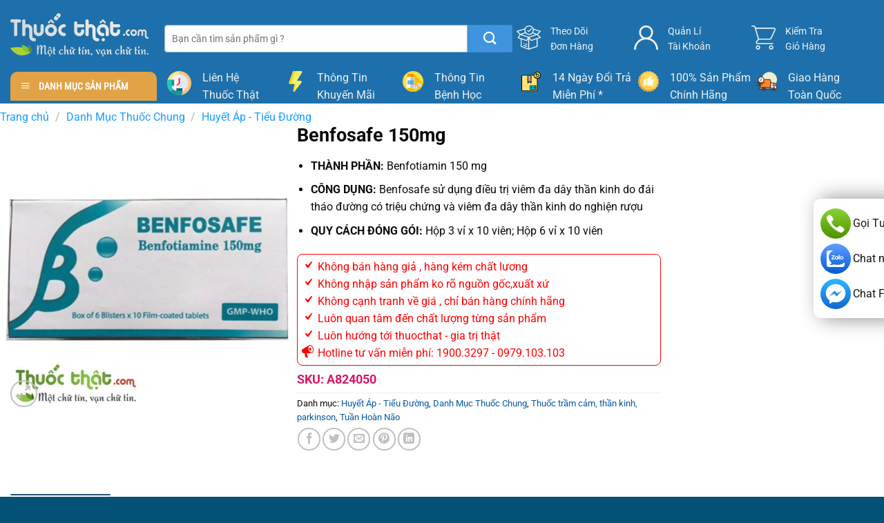

--- FILE ---
content_type: text/html; charset=UTF-8
request_url: https://thuocthat.com/san-pham/benfosafe-150mg/
body_size: 43698
content:
<!DOCTYPE html>
<!--[if IE 9 ]><html lang="vi" prefix="og: https://ogp.me/ns#" class="ie9 loading-site no-js"> <![endif]-->
<!--[if IE 8 ]><html lang="vi" prefix="og: https://ogp.me/ns#" class="ie8 loading-site no-js"> <![endif]-->
<!--[if (gte IE 9)|!(IE)]><!--><html lang="vi" prefix="og: https://ogp.me/ns#" class="loading-site no-js"> <!--<![endif]--><head><script data-no-optimize="1" type="558338e75dd3f556d23df5eb-text/javascript">var litespeed_docref=sessionStorage.getItem("litespeed_docref");litespeed_docref&&(Object.defineProperty(document,"referrer",{get:function(){return litespeed_docref}}),sessionStorage.removeItem("litespeed_docref"));</script>  <script type="litespeed/javascript" data-src="https://www.googletagmanager.com/gtag/js?id=UA-163399213-1"></script> <script type="litespeed/javascript">window.dataLayer=window.dataLayer||[];function gtag(){dataLayer.push(arguments)}
gtag('js',new Date());gtag('config','UA-163399213-1')</script> <meta charset="UTF-8" /><link rel="profile" href="https://gmpg.org/xfn/11" /><link rel="pingback" href="https://thuocthat.com/xmlrpc.php" /> <script type="litespeed/javascript">(function(html){html.className=html.className.replace(/\bno-js\b/,'js')})(document.documentElement)</script> <style>img:is([sizes="auto" i], [sizes^="auto," i]) { contain-intrinsic-size: 3000px 1500px }</style><meta name="viewport" content="width=device-width, initial-scale=1" /><title>Benfosafe 150mg</title><meta name="description" content="Benfosafe sử dụng điều trị viêm đa dây thần kinh do đái tháo đường có triệu chứng và viêm đa dây thần kinh do nghiện rượu"/><meta name="robots" content="follow, index, max-snippet:-1, max-video-preview:-1, max-image-preview:large"/><link rel="canonical" href="https://thuocthat.com/san-pham/benfosafe-150mg/" /><meta property="og:locale" content="vi_VN" /><meta property="og:type" content="product" /><meta property="og:title" content="Benfosafe 150mg" /><meta property="og:description" content="Benfosafe sử dụng điều trị viêm đa dây thần kinh do đái tháo đường có triệu chứng và viêm đa dây thần kinh do nghiện rượu" /><meta property="og:url" content="https://thuocthat.com/san-pham/benfosafe-150mg/" /><meta property="og:site_name" content="Nhà Phân Phối Thuốc Thật" /><meta property="og:updated_time" content="2021-05-01T10:33:36+07:00" /><meta property="og:image" content="https://thuocthat.com/wp-content/uploads/2020/08/Benfotiamine-Benfosafe-thuocthat.jpg" /><meta property="og:image:secure_url" content="https://thuocthat.com/wp-content/uploads/2020/08/Benfotiamine-Benfosafe-thuocthat.jpg" /><meta property="og:image:width" content="800" /><meta property="og:image:height" content="800" /><meta property="og:image:alt" content="Benfotiamine" /><meta property="og:image:type" content="image/jpeg" /><meta property="product:price:amount" content="275000" /><meta property="product:price:currency" content="VND" /><meta property="product:availability" content="instock" /><meta name="twitter:card" content="summary_large_image" /><meta name="twitter:title" content="Benfosafe 150mg" /><meta name="twitter:description" content="Benfosafe sử dụng điều trị viêm đa dây thần kinh do đái tháo đường có triệu chứng và viêm đa dây thần kinh do nghiện rượu" /><meta name="twitter:image" content="https://thuocthat.com/wp-content/uploads/2020/08/Benfotiamine-Benfosafe-thuocthat.jpg" /><meta name="twitter:label1" content="Giá" /><meta name="twitter:data1" content="275,000&nbsp;&#8363;" /><meta name="twitter:label2" content="Tình trạng sẵn có" /><meta name="twitter:data2" content="Còn hàng" /> <script type="application/ld+json" class="rank-math-schema">{"@context":"https://schema.org","@graph":[{"@type":"Place","@id":"https://thuocthat.com/#place","geo":{"@type":"GeoCoordinates","latitude":"20.966188","longitude":" 105.790826"},"hasMap":"https://www.google.com/maps/search/?api=1&amp;query=20.966188, 105.790826","address":{"@type":"PostalAddress","streetAddress":"170 \u0110\u01b0\u1eddng Ph\u00f9ng H\u01b0ng","addressLocality":"Ph\u01b0\u1eddng Ph\u00fac La, Qu\u1eadn H\u00e0 \u0110\u00f4ng","addressRegion":"H\u00e0 N\u1ed9i","postalCode":"100000","addressCountry":"Vi\u1ec7t Nam"}},{"@type":"Organization","@id":"https://thuocthat.com/#organization","name":"Nh\u00e0 Ph\u00e2n Ph\u1ed1i Thu\u1ed1c Th\u1eadt","url":"https://thuocthat.com","sameAs":["https://www.facebook.com/thuocthat.com68"],"email":"info@thuocthat.com","address":{"@type":"PostalAddress","streetAddress":"170 \u0110\u01b0\u1eddng Ph\u00f9ng H\u01b0ng","addressLocality":"Ph\u01b0\u1eddng Ph\u00fac La, Qu\u1eadn H\u00e0 \u0110\u00f4ng","addressRegion":"H\u00e0 N\u1ed9i","postalCode":"100000","addressCountry":"Vi\u1ec7t Nam"},"logo":{"@type":"ImageObject","@id":"https://thuocthat.com/#logo","url":"https://thuocthat.com/wp-content/uploads/2020/04/logo-thuoc-color.png","contentUrl":"https://thuocthat.com/wp-content/uploads/2020/04/logo-thuoc-color.png","caption":"Nh\u00e0 Ph\u00e2n Ph\u1ed1i Thu\u1ed1c Th\u1eadt","inLanguage":"vi","width":"500","height":"183"},"contactPoint":[{"@type":"ContactPoint","telephone":"0979103103","contactType":"sales"},{"@type":"ContactPoint","telephone":"0966725658","contactType":"sales"}],"location":{"@id":"https://thuocthat.com/#place"}},{"@type":"WebSite","@id":"https://thuocthat.com/#website","url":"https://thuocthat.com","name":"Nh\u00e0 Ph\u00e2n Ph\u1ed1i Thu\u1ed1c Th\u1eadt","publisher":{"@id":"https://thuocthat.com/#organization"},"inLanguage":"vi"},{"@type":"ImageObject","@id":"https://thuocthat.com/wp-content/uploads/2020/08/Benfotiamine-Benfosafe-thuocthat.jpg","url":"https://thuocthat.com/wp-content/uploads/2020/08/Benfotiamine-Benfosafe-thuocthat.jpg","width":"800","height":"800","caption":"Benfotiamine","inLanguage":"vi"},{"@type":"BreadcrumbList","@id":"https://thuocthat.com/san-pham/benfosafe-150mg/#breadcrumb","itemListElement":[{"@type":"ListItem","position":"1","item":{"@id":"https://thuocthat.com","name":"Home"}},{"@type":"ListItem","position":"2","item":{"@id":"https://thuocthat.com/huyet-ap-tieu-duong/","name":"Huy\u1ebft \u00c1p - Ti\u1ec3u \u0110\u01b0\u1eddng"}},{"@type":"ListItem","position":"3","item":{"@id":"https://thuocthat.com/san-pham/benfosafe-150mg/","name":"Benfosafe 150mg"}}]},{"@type":"ItemPage","@id":"https://thuocthat.com/san-pham/benfosafe-150mg/#webpage","url":"https://thuocthat.com/san-pham/benfosafe-150mg/","name":"Benfosafe 150mg","datePublished":"2020-08-19T10:17:36+07:00","dateModified":"2021-05-01T10:33:36+07:00","isPartOf":{"@id":"https://thuocthat.com/#website"},"primaryImageOfPage":{"@id":"https://thuocthat.com/wp-content/uploads/2020/08/Benfotiamine-Benfosafe-thuocthat.jpg"},"inLanguage":"vi","breadcrumb":{"@id":"https://thuocthat.com/san-pham/benfosafe-150mg/#breadcrumb"}},{"@type":"Product","name":"Benfosafe 150mg","description":"Benfosafe s\u1eed d\u1ee5ng \u0111i\u1ec1u tr\u1ecb vi\u00eam \u0111a d\u00e2y th\u1ea7n kinh do \u0111\u00e1i th\u00e1o \u0111\u01b0\u1eddng c\u00f3 tri\u1ec7u ch\u1ee9ng v\u00e0 vi\u00eam \u0111a d\u00e2y th\u1ea7n kinh do nghi\u1ec7n r\u01b0\u1ee3u","sku":"A824050","category":"Danh M\u1ee5c Thu\u1ed1c Chung &gt; Huy\u1ebft \u00c1p - Ti\u1ec3u \u0110\u01b0\u1eddng","mainEntityOfPage":{"@id":"https://thuocthat.com/san-pham/benfosafe-150mg/#webpage"},"image":[{"@type":"ImageObject","url":"https://thuocthat.com/wp-content/uploads/2020/08/Benfotiamine-Benfosafe-thuocthat.jpg","height":"800","width":"800"}],"offers":{"@type":"Offer","price":"275000","priceCurrency":"VND","priceValidUntil":"2027-12-31","availability":"http://schema.org/InStock","itemCondition":"NewCondition","url":"https://thuocthat.com/san-pham/benfosafe-150mg/","seller":{"@type":"Organization","@id":"https://thuocthat.com/","name":"Nh\u00e0 Ph\u00e2n Ph\u1ed1i Thu\u1ed1c Th\u1eadt","url":"https://thuocthat.com","logo":"https://thuocthat.com/wp-content/uploads/2020/04/logo-thuoc-color.png"}},"@id":"https://thuocthat.com/san-pham/benfosafe-150mg/#richSnippet"}]}</script> <link rel='prefetch' href='https://thuocthat.com/wp-content/themes/flatsome/assets/js/flatsome.js?ver=8e60d746741250b4dd4e' /><link rel='prefetch' href='https://thuocthat.com/wp-content/themes/flatsome/assets/js/chunk.slider.js?ver=3.19.6' /><link rel='prefetch' href='https://thuocthat.com/wp-content/themes/flatsome/assets/js/chunk.popups.js?ver=3.19.6' /><link rel='prefetch' href='https://thuocthat.com/wp-content/themes/flatsome/assets/js/chunk.tooltips.js?ver=3.19.6' /><link rel='prefetch' href='https://thuocthat.com/wp-content/themes/flatsome/assets/js/woocommerce.js?ver=dd6035ce106022a74757' /><link rel="alternate" type="application/rss+xml" title="Dòng thông tin Nhà Phân Phối Thuốc Thật &raquo;" href="https://thuocthat.com/feed/" /><link rel="alternate" type="application/rss+xml" title="Nhà Phân Phối Thuốc Thật &raquo; Dòng bình luận" href="https://thuocthat.com/comments/feed/" /><style id="litespeed-ccss">.dashicons{font-family:dashicons;display:inline-block;line-height:1;font-weight:400;font-style:normal;speak:never;text-decoration:inherit;text-transform:none;text-rendering:auto;-webkit-font-smoothing:antialiased;-moz-osx-font-smoothing:grayscale;width:20px;height:20px;font-size:20px;vertical-align:top;text-align:center}.dashicons-megaphone:before{content:""}.dashicons-yes:before{content:""}#mega_menu{position:absolute;top:100%;margin-top:0;left:0;width:100%;padding:0;background:#fff;border:1px solid #ddd;border-top:none;display:none}#mega_menu a{font-size:.9em}#mega_menu>li{background:#fff}#mega_menu>li>a{border-top:1px solid #ddd;font-size:.9em}.sf-menu{margin:0;padding:0;list-style:none;float:left;margin-bottom:1em}.sf-menu *{margin:0;padding:0;list-style:none}.sf-menu li{position:relative;background:#fff;white-space:nowrap}.sf-menu ul{position:absolute;display:none;top:100%;left:0;z-index:99;background:#fff;-webkit-box-shadow:2px 2px 6px rgb(0 0 0/.2);box-shadow:2px 2px 6px rgb(0 0 0/.2);min-width:12em}.sf-menu ul li{background:#fff}.sf-menu>li{float:left}.sf-menu a{display:block;position:relative;border-top:1px solid #dfeeff;padding:.55em 1em;text-decoration:none;zoom:1}.sf-vertical{width:12em}.sf-vertical ul{left:100%;top:0}.sf-vertical>li{float:none}.sf-vertical li{width:100%}#wide-nav>.flex-row>.flex-left{width:25%;min-width:245px;margin-right:15px}#mega-menu-wrap{width:100%;background:#1d71ab;position:relative}#mega-menu-title{padding:10px 0 10px 15px;font-size:15px;font-family:"Roboto Condensed",sans-serif;font-weight:700;color:#fff}#mega-menu-title i{margin-right:9px}button.pswp__button{box-shadow:none!important;background-image:url(/wp-content/plugins/woocommerce/assets/css/photoswipe/default-skin/default-skin.png)!important}button.pswp__button,button.pswp__button--arrow--left::before,button.pswp__button--arrow--right::before{background-color:transparent!important}button.pswp__button--arrow--left,button.pswp__button--arrow--right{background-image:none!important}.pswp{display:none;position:absolute;width:100%;height:100%;left:0;top:0;overflow:hidden;-ms-touch-action:none;touch-action:none;z-index:1500;-webkit-text-size-adjust:100%;-webkit-backface-visibility:hidden;outline:0}.pswp *{-webkit-box-sizing:border-box;box-sizing:border-box}.pswp__bg{position:absolute;left:0;top:0;width:100%;height:100%;background:#000;opacity:0;-webkit-transform:translateZ(0);transform:translateZ(0);-webkit-backface-visibility:hidden;will-change:opacity}.pswp__scroll-wrap{position:absolute;left:0;top:0;width:100%;height:100%;overflow:hidden}.pswp__container{-ms-touch-action:none;touch-action:none;position:absolute;left:0;right:0;top:0;bottom:0}.pswp__container{-webkit-touch-callout:none}.pswp__bg{will-change:opacity}.pswp__container{-webkit-backface-visibility:hidden}.pswp__item{position:absolute;left:0;right:0;top:0;bottom:0;overflow:hidden}.pswp__button{width:44px;height:44px;position:relative;background:0 0;overflow:visible;-webkit-appearance:none;display:block;border:0;padding:0;margin:0;float:left;opacity:.75;-webkit-box-shadow:none;box-shadow:none}.pswp__button::-moz-focus-inner{padding:0;border:0}.pswp__button,.pswp__button--arrow--left:before,.pswp__button--arrow--right:before{background:url(/wp-content/plugins/woocommerce/assets/css/photoswipe/default-skin/default-skin.png)0 0 no-repeat;background-size:264px 88px;width:44px;height:44px}.pswp__button--close{background-position:0-44px}.pswp__button--zoom{display:none;background-position:-88px 0}.pswp__button--arrow--left,.pswp__button--arrow--right{background:0 0;top:50%;margin-top:-50px;width:70px;height:100px;position:absolute}.pswp__button--arrow--left{left:0}.pswp__button--arrow--right{right:0}.pswp__button--arrow--left:before,.pswp__button--arrow--right:before{content:"";top:35px;background-color:rgb(0 0 0/.3);height:30px;width:32px;position:absolute}.pswp__button--arrow--left:before{left:6px;background-position:-138px -44px}.pswp__button--arrow--right:before{right:6px;background-position:-94px -44px}.pswp__share-modal{display:block;background:rgb(0 0 0/.5);width:100%;height:100%;top:0;left:0;padding:10px;position:absolute;z-index:1600;opacity:0;-webkit-backface-visibility:hidden;will-change:opacity}.pswp__share-modal--hidden{display:none}.pswp__share-tooltip{z-index:1620;position:absolute;background:#fff;top:56px;border-radius:2px;display:block;width:auto;right:44px;-webkit-box-shadow:0 2px 5px rgb(0 0 0/.25);box-shadow:0 2px 5px rgb(0 0 0/.25);-webkit-transform:translateY(6px);-ms-transform:translateY(6px);transform:translateY(6px);-webkit-backface-visibility:hidden;will-change:transform}.pswp__counter{position:relative;left:0;top:0;height:44px;font-size:13px;line-height:44px;color:#fff;opacity:.75;padding:0 10px;margin-inline-end:auto}.pswp__caption{position:absolute;left:0;bottom:0;width:100%;min-height:44px}.pswp__caption__center{text-align:left;max-width:420px;margin:0 auto;font-size:13px;padding:10px;line-height:20px;color:#ccc}.pswp__preloader{width:44px;height:44px;position:absolute;top:0;left:50%;margin-left:-22px;opacity:0;will-change:opacity;direction:ltr}@media screen and (max-width:1024px){.pswp__preloader{position:relative;left:auto;top:auto;margin:0;float:right}}.pswp__ui{-webkit-font-smoothing:auto;visibility:visible;opacity:1;z-index:1550}.pswp__top-bar{position:absolute;left:0;top:0;height:44px;width:100%;display:flex;justify-content:flex-end}.pswp__caption,.pswp__top-bar{-webkit-backface-visibility:hidden;will-change:opacity}.pswp__caption,.pswp__top-bar{background-color:rgb(0 0 0/.5)}.pswp__ui--hidden .pswp__button--arrow--left,.pswp__ui--hidden .pswp__button--arrow--right,.pswp__ui--hidden .pswp__caption,.pswp__ui--hidden .pswp__top-bar{opacity:.001}.woocommerce form .form-row .required{visibility:visible}html{-ms-text-size-adjust:100%;-webkit-text-size-adjust:100%;font-family:sans-serif}body{margin:0}header,main,nav,section{display:block}a{background-color:#fff0}b,strong{font-weight:inherit;font-weight:bolder}img{border-style:none}svg:not(:root){overflow:hidden}button,input{font:inherit}button,input{overflow:visible}button{text-transform:none}[type=submit],button,html [type=button]{-webkit-appearance:button}button::-moz-focus-inner,input::-moz-focus-inner{border:0;padding:0}button:-moz-focusring,input:-moz-focusring{outline:1px dotted ButtonText}[type=checkbox]{box-sizing:border-box;padding:0}[type=number]::-webkit-inner-spin-button,[type=number]::-webkit-outer-spin-button{height:auto}[type=search]{-webkit-appearance:textfield}[type=search]::-webkit-search-cancel-button,[type=search]::-webkit-search-decoration{-webkit-appearance:none}*,:after,:before,html{box-sizing:border-box}html{background-attachment:fixed}body{-webkit-font-smoothing:antialiased;-moz-osx-font-smoothing:grayscale;color:#777}img{display:inline-block;height:auto;max-width:100%;vertical-align:middle}p:empty{display:none}a,button,input{touch-action:manipulation}.col{margin:0;padding:0 15px 30px;position:relative;width:100%}.col-inner{background-position:50% 50%;background-repeat:no-repeat;background-size:cover;flex:1 0 auto;margin-left:auto;margin-right:auto;position:relative;width:100%}@media screen and (min-width:850px){.col:first-child .col-inner{margin-left:auto;margin-right:0}.col+.col .col-inner{margin-left:0;margin-right:auto}}@media screen and (max-width:849px){.col{padding-bottom:30px}}@media screen and (min-width:850px){.row-divided>.col+.col:not(.large-12){border-left:1px solid #ececec}}.align-middle{align-items:center!important;align-self:center!important;vertical-align:middle!important}.align-right{justify-content:flex-end!important}.small-6{flex-basis:50%;max-width:50%}.small-12{flex-basis:100%;max-width:100%}.small-columns-4>.col{flex-basis:25%;max-width:25%}@media screen and (min-width:550px){.medium-2{flex-basis:16.6666666667%;max-width:16.6666666667%}.medium-3{flex-basis:25%;max-width:25%}.medium-4{flex-basis:33.3333333333%;max-width:33.3333333333%}.medium-5{flex-basis:41.6666666667%;max-width:41.6666666667%}.medium-6{flex-basis:50%;max-width:50%}}@media screen and (min-width:850px){.large-2{flex-basis:16.6666666667%;max-width:16.6666666667%}.large-3{flex-basis:25%;max-width:25%}.large-4{flex-basis:33.3333333333%;max-width:33.3333333333%}.large-5{flex-basis:41.6666666667%;max-width:41.6666666667%}.large-6{flex-basis:50%;max-width:50%}.large-12{flex-basis:100%;max-width:100%}}.container,.row{margin-left:auto;margin-right:auto;width:100%}.container{padding-left:15px;padding-right:15px}.container,.row{max-width:1080px}.row.row-collapse{max-width:1050px}.row.row-small{max-width:1065px}.row.row-large{max-width:1110px}.flex-row{align-items:center;display:flex;flex-flow:row nowrap;justify-content:space-between;width:100%}.header .flex-row{height:100%}.flex-col{max-height:100%}.flex-grow{-ms-flex-negative:1;-ms-flex-preferred-size:auto!important;flex:1}.flex-left{margin-right:auto}.flex-right{margin-left:auto}@media (min-width:850px){.col2-set{display:flex}.col2-set>div+div{padding-left:30px}}.row{display:flex;flex-flow:row wrap;width:100%}.container .row:not(.row-collapse),.lightbox-content .row:not(.row-collapse),.row .row:not(.row-collapse){margin-left:-15px;margin-right:-15px;padding-left:0;padding-right:0;width:auto}.row .container{padding-left:0;padding-right:0}.row-full-width{max-width:100%!important}.row-collapse{padding:0}.row-collapse>.col{padding:0!important}.container .row-small:not(.row-collapse),.row .row-small:not(.row-collapse){margin-bottom:0;margin-left:-10px;margin-right:-10px}.row-small>.col{margin-bottom:0;padding:0 9.8px 19.6px}@media screen and (min-width:850px){.row-large{padding-left:0;padding-right:0}.row-large>.col{margin-bottom:0;padding:0 30px 30px}}.section{align-items:center;display:flex;flex-flow:row;min-height:auto;padding:30px 0;position:relative;width:100%}.section-bg{overflow:hidden}.section-bg,.section-content{width:100%}.section-content{z-index:1}.nav-dropdown{background-color:#fff;color:#777;display:table;left:-99999px;margin:0;max-height:0;min-width:260px;opacity:0;padding:20px 0;position:absolute;text-align:left;visibility:hidden;z-index:9}.nav-dropdown:after{clear:both;content:"";display:block;height:0;visibility:hidden}.nav-dropdown li{display:block;margin:0;vertical-align:top}.nav-dropdown>li.html{min-width:260px}.nav-dropdown-default{padding:20px}.nav-dropdown-has-arrow li.has-dropdown:after,.nav-dropdown-has-arrow li.has-dropdown:before{border:solid #fff0;bottom:-2px;content:"";height:0;left:50%;opacity:0;position:absolute;width:0;z-index:10}.nav-dropdown-has-arrow li.has-dropdown:after{border-color:#fff0 #fff0 #fff;border-width:8px;margin-left:-8px}.nav-dropdown-has-arrow li.has-dropdown:before{border-width:11px;margin-left:-11px;z-index:-999}.nav-dropdown-has-shadow .nav-dropdown{box-shadow:1px 1px 15px rgb(0 0 0/.15)}.nav-dropdown-has-arrow.nav-dropdown-has-border li.has-dropdown:before{border-bottom-color:#ddd}.nav-dropdown-has-border .nav-dropdown{border:2px solid #ddd}.nav p{margin:0;padding-bottom:0}.nav,.nav ul:not(.nav-dropdown){margin:0;padding:0}.nav{align-items:center;display:flex;flex-flow:row wrap;width:100%}.nav,.nav>li{position:relative}.nav>li{display:inline-block;list-style:none;margin:0 7px;padding:0}.nav>li>a{align-items:center;display:inline-flex;flex-wrap:wrap;padding:10px 0}.nav-left{justify-content:flex-start}.nav-right{justify-content:flex-end}.nav>li>a{color:hsl(0 0% 40%/.85)}.nav li:first-child{margin-left:0!important}.nav li:last-child{margin-right:0!important}.nav-uppercase>li>a{font-weight:bolder;letter-spacing:.02em;text-transform:uppercase}li.html form,li.html input{margin:0}.mobile-sidebar-levels-1 .nav-slide>li>.sub-menu,.mobile-sidebar-levels-1 .nav-slide>li>ul.children{-webkit-overflow-scrolling:touch;bottom:0;display:none;left:100%;opacity:1;overflow:visible;overflow-y:auto;padding-bottom:20px;padding-right:0;padding-top:20px;position:fixed;top:0;transform:none;width:100%}.mobile-sidebar-levels-1 .nav-slide>li>.sub-menu>li,.mobile-sidebar-levels-1 .nav-slide>li>ul.children>li{align-items:center;display:flex;flex-flow:row wrap}.mobile-sidebar-levels-2 .nav-slide>li>.sub-menu>li:not(.nav-slide-header),.mobile-sidebar-levels-2 .nav-slide>li>ul.children>li:not(.nav-slide-header){border-top:1px solid #ececec;margin-bottom:0;margin-top:0}.mobile-sidebar-levels-2 .nav-slide>li>.sub-menu>li:not(.nav-slide-header)>a,.mobile-sidebar-levels-2 .nav-slide>li>ul.children>li:not(.nav-slide-header)>a{color:hsl(0 0% 40%/.85);font-size:.8em;letter-spacing:.02em;padding-bottom:15px;padding-left:20px;padding-top:15px;text-transform:uppercase}.nav-slide{-webkit-overflow-scrolling:auto;height:100%;overflow:visible;overflow-y:auto;padding-top:20px}.nav-slide>li{flex-shrink:0}.nav.nav-vertical{flex-flow:column}.nav.nav-vertical li{list-style:none;margin:0;width:100%}.nav-vertical li li{font-size:1em;padding-left:.5em}.nav-vertical>li{align-items:center;display:flex;flex-flow:row wrap}.nav-vertical>li ul{width:100%}.nav-vertical>li>a,.nav-vertical>li>ul>li a{align-items:center;display:flex;flex-grow:1;width:auto}.nav-vertical>li.html{padding-bottom:1em;padding-top:1em}.nav-vertical>li>ul li a{color:#666}.nav-vertical>li>ul{margin:0 0 2em;padding-left:1em}.nav .children{left:-99999px;opacity:0;position:fixed;transform:translateX(-10px)}@media (prefers-reduced-motion){.nav .children{opacity:1;transform:none}}.nav-sidebar.nav-vertical>li+li{border-top:1px solid #ececec}.nav-vertical>li+li{border-top:1px solid #ececec}.badge-container{margin:30px 0 0}.button,button,input[type=button]{background-color:#fff0;border:1px solid #fff0;border-radius:0;box-sizing:border-box;color:currentColor;display:inline-block;font-size:.97em;font-weight:bolder;letter-spacing:.03em;line-height:2.4em;margin-right:1em;margin-top:0;max-width:100%;min-height:2.5em;padding:0 1.2em;position:relative;text-align:center;text-decoration:none;text-rendering:optimizeLegibility;text-shadow:none;text-transform:uppercase;vertical-align:middle}.button.is-outline{line-height:2.19em}.button,input[type=button].button{background-color:var(--fs-color-primary);border-color:rgb(0 0 0/.05);color:#fff}.button.is-outline{background-color:#fff0;border:2px solid}.is-form,input[type=button].is-form{background-color:#f9f9f9;border:1px solid #ddd;color:#666;font-weight:400;overflow:hidden;position:relative;text-shadow:1px 1px 1px #fff;text-transform:none}.dark .button{color:#fff}.is-outline{color:silver}.button.alt,.secondary{background-color:var(--fs-color-secondary)}.header-button{display:inline-block}.header-button .button{margin:0}.flex-col .button,.flex-col button,.flex-col input{margin-bottom:0}.is-divider{background-color:rgb(0 0 0/.1);display:block;height:3px;margin:1em 0;max-width:30px;width:100%}.widget .is-divider{margin-top:.66em}form{margin-bottom:0}input[type=email],input[type=number],input[type=password],input[type=search],input[type=text]{background-color:#fff;border:1px solid #ddd;border-radius:0;box-shadow:inset 0 1px 2px rgb(0 0 0/.1);box-sizing:border-box;color:#333;font-size:.97em;height:2.507em;max-width:100%;padding:0 .75em;vertical-align:middle;width:100%}@media (max-width:849px){input[type=email],input[type=number],input[type=password],input[type=search],input[type=text]{font-size:1rem}}input[type=email],input[type=number],input[type=search],input[type=text]{-webkit-appearance:none;-moz-appearance:none;appearance:none}label{display:block;font-size:.9em;font-weight:700;margin-bottom:.4em}input[type=checkbox]{display:inline;font-size:16px;margin-right:10px}.icon-box .icon-box-img{margin-bottom:1em;max-width:100%;position:relative}.icon-box-img img,.icon-box-img svg{padding-top:.2em;width:100%}.icon-box-img svg{fill:currentColor;height:100%;width:100%}.icon-box-img svg path{fill:currentColor}.icon-box-left{display:flex;flex-flow:row wrap;width:100%}.icon-box-left .icon-box-img{flex:0 0 auto;margin-bottom:0;max-width:200px}.icon-box-left .icon-box-text{flex:1 1 0%}.icon-box-left .icon-box-img+.icon-box-text{padding-left:1em}i[class^=icon-]{speak:none!important;display:inline-block;font-display:block;font-family:fl-icons!important;font-style:normal!important;font-variant:normal!important;font-weight:400!important;line-height:1.2;margin:0;padding:0;position:relative;text-transform:none!important}.button i,button i{top:-1.5px;vertical-align:middle}.button.icon{display:inline-block;margin-left:.12em;margin-right:.12em;min-width:2.5em;padding-left:.6em;padding-right:.6em}.button.icon i{font-size:1.2em}.button.icon.is-small{border-width:1px}.button.icon.is-small i{top:-1px}.button.icon.circle,.button.icon.round{padding-left:0;padding-right:0}.button.icon.circle>i,.button.icon.round>i{margin:0 8px}.button.icon.circle>i:only-child,.button.icon.round>i:only-child{margin:0}[data-icon-label]{position:relative}[data-icon-label="0"]:after{display:none}[data-icon-label]:after{background-color:var(--fs-color-secondary);border-radius:99px;box-shadow:1px 1px 3px 0 rgb(0 0 0/.3);color:#fff;content:attr(data-icon-label);font-family:Arial,Sans-serif!important;font-size:11px;font-style:normal;font-weight:bolder;height:17px;letter-spacing:-.5px;line-height:17px;min-width:17px;opacity:.9;padding-left:2px;padding-right:2px;position:absolute;right:-10px;text-align:center;top:-10px;z-index:1}.button [data-icon-label]:after{right:-12px;top:-12px}img{opacity:1}.lazy-load{background-color:rgb(0 0 0/.03)}.image-tools{padding:10px;position:absolute}.image-tools a:last-child{margin-bottom:0}.image-tools a.button{display:block}.image-tools.bottom.left{padding-right:0;padding-top:0}.image-tools.top.right{padding-bottom:0;padding-left:0}@media only screen and (max-device-width:1024px){.image-tools{opacity:1!important;padding:5px}}.lightbox-content{background-color:#fff;box-shadow:3px 3px 20px 0 rgb(0 0 0/.15);margin:0 auto;max-width:875px;position:relative}.lightbox-content .lightbox-inner{padding:30px 20px}.pswp__bg{background-color:rgb(0 0 0/.6)}@media (min-width:549px){.pswp__top-bar{background-color:transparent!important}}.pswp__item{opacity:0}.pswp__caption__center{text-align:center}.mfp-hide{display:none!important}.loading-spin{position:relative}.loading-spin{animation:spin .6s linear infinite;border-bottom:3px solid rgb(0 0 0/.1)!important;border-left:3px solid var(--fs-color-primary);border-radius:50%;border-right:3px solid rgb(0 0 0/.1)!important;border-top:3px solid rgb(0 0 0/.1)!important;content:"";font-size:10px;height:30px;margin:0 auto;opacity:.8;text-indent:-9999em;width:30px}.loading-spin{border-radius:50%;height:30px;width:30px}@keyframes spin{0%{transform:rotate(0deg)}to{transform:rotate(1turn)}}label{color:#222}.row-slider,.slider{position:relative;scrollbar-width:none}.slider:not(.flickity-enabled){-ms-overflow-style:-ms-autohiding-scrollbar;overflow-x:scroll;overflow-y:hidden;white-space:nowrap;width:auto}.row-slider::-webkit-scrollbar,.slider::-webkit-scrollbar{height:0!important;width:0!important}.row.row-slider:not(.flickity-enabled){display:block}.slider:not(.flickity-enabled)>*{display:inline-block!important;vertical-align:top;white-space:normal!important}.slider>div:not(.col){width:100%}a{color:var(--fs-experimental-link-color);text-decoration:none}a.plain{color:currentColor}.dark a{color:currentColor}ul{list-style:disc}ul{margin-top:0;padding:0}ul ul{margin:1.5em 0 1.5em 3em}li{margin-bottom:.6em}ul.ul-reset{margin:0;padding:0}.col-inner ul li{margin-left:1.3em}.button,button,input{margin-bottom:1em}form,p,ul{margin-bottom:1.3em}form p{margin-bottom:.5em}body{line-height:1.6}h1,h3,h4{color:#555;margin-bottom:.5em;margin-top:0;text-rendering:optimizeSpeed;width:100%}h1{font-size:1.7em}h1{line-height:1.3}h3{font-size:1.25em}h4{font-size:1.125em}@media (max-width:549px){h1{font-size:1.4em}h3{font-size:1em}}p{margin-top:0}h4>span{-webkit-box-decoration-break:clone;box-decoration-break:clone}.uppercase{letter-spacing:.05em;line-height:1.05;text-transform:uppercase}.is-normal{font-weight:400}.uppercase{line-height:1.2;text-transform:uppercase}.is-larger{font-size:1.3em}.is-small,.is-small.button{font-size:.8em}@media (max-width:549px){.is-larger{font-size:1.2em}}.nav>li>a{font-size:.8em}.nav>li.html{font-size:.85em}.clearfix:after,.container:after,.row:after{clear:both;content:"";display:table}@media (max-width:549px){.hide-for-small{display:none!important}}@media (min-width:850px){.show-for-medium{display:none!important}}@media (max-width:849px){.hide-for-medium{display:none!important}.medium-text-center .pull-left{float:none}.medium-text-center{float:none!important;text-align:center!important;width:100%!important}}.pull-left{margin-left:0!important}.mb-0{margin-bottom:0!important}.mb-half{margin-bottom:15px}.pb-0{padding-bottom:0!important}.last-reset :last-child{margin-bottom:0}.text-left{text-align:left}.text-center{text-align:center}.text-right{text-align:right}.text-center>div,.text-center>div>div{margin-left:auto;margin-right:auto}.text-center .pull-left{float:none}.text-right>div,.text-right>div>div{margin-left:auto;margin-right:0}.relative{position:relative!important}.absolute{position:absolute!important}.top{top:0}.right{right:0}.left{left:0}.bottom,.fill{bottom:0}.fill{height:100%;left:0;margin:0!important;padding:0!important;position:absolute;right:0;top:0}.pull-left{float:left}.circle{border-radius:999px!important;-o-object-fit:cover;object-fit:cover}.round{border-radius:5px}.z-1{z-index:21}.z-3{z-index:23}.z-top{z-index:9995}.no-scrollbar{-ms-overflow-style:-ms-autohiding-scrollbar;scrollbar-width:none}.no-scrollbar::-webkit-scrollbar{height:0!important;width:0!important}.screen-reader-text{clip:rect(1px,1px,1px,1px);height:1px;overflow:hidden;position:absolute!important;width:1px}.show-on-hover{filter:blur(0);opacity:0}.dark,.dark p{color:#f1f1f1}.dark label{color:#fff}:root{--flatsome-scroll-padding-top:calc(var(--flatsome--header--sticky-height, 0px) + var(--wp-admin--admin-bar--height, 0px))}html{overflow-x:hidden;scroll-padding-top:var(--flatsome-scroll-padding-top)}@supports (overflow:clip){body{overflow-x:clip}}#main,#wrapper{background-color:#fff;position:relative}.header,.header-wrapper{background-position:50%0;background-size:cover;position:relative;width:100%;z-index:1001}.header-bg-color{background-color:hsl(0 0% 100%/.9)}.header-bottom{align-items:center;display:flex;flex-wrap:no-wrap}.header-bg-color,.header-bg-image{background-position:50%0}.header-main{position:relative;z-index:10}.header-bottom{min-height:35px;position:relative;z-index:9}.header-block{min-height:15px;width:100%}.breadcrumbs{color:#222;font-weight:700;letter-spacing:0;padding:0}.breadcrumbs .divider{font-weight:300;margin:0 .3em;opacity:.35;position:relative;top:0}.breadcrumbs a{color:hsl(0 0% 40%/.7);font-weight:400}.breadcrumbs a:first-of-type{margin-left:0}.absolute-footer,html{background-color:#5b5b5b}.absolute-footer{color:rgb(0 0 0/.5);font-size:.9em;padding:10px 0 15px}.absolute-footer.dark{color:hsl(0 0% 100%/.5)}.logo{line-height:1;margin:0}.logo a{color:var(--fs-color-primary);display:block;font-size:32px;font-weight:bolder;margin:0;text-decoration:none;text-transform:uppercase}.logo img{display:block;width:auto}.header-logo-dark{display:none!important}.logo-left .logo{margin-left:0;margin-right:30px}@media screen and (max-width:849px){.header-inner .nav{flex-wrap:nowrap}.medium-logo-center .flex-left{flex:1 1 0%;order:1}.medium-logo-center .logo{margin:0 15px;order:2;text-align:center}.medium-logo-center .logo img{margin:0 auto}.medium-logo-center .flex-right{flex:1 1 0%;order:3}}.searchform-wrapper form{margin-bottom:0}.searchform-wrapper:not(.form-flat) .submit-button{border-bottom-left-radius:0!important;border-top-left-radius:0!important}.searchform{position:relative}.searchform .button.icon{margin:0}.searchform .button.icon i{font-size:1.2em}.searchform-wrapper{width:100%}@media (max-width:849px){.searchform-wrapper{font-size:1rem}}.col .live-search-results,.header .search-form .live-search-results,.header-block .live-search-results{background-color:hsl(0 0% 100%/.95);box-shadow:0 0 10px 0 rgb(0 0 0/.1);color:#111;left:0;position:absolute;right:0;text-align:left;top:105%}.header li .html .live-search-results{background-color:#fff0;box-shadow:none;position:relative;top:0}.section-title-container{margin-bottom:1.5em}.section-title{align-items:center;display:flex;flex-flow:row wrap;justify-content:space-between;position:relative;width:100%}.section-title span{text-transform:uppercase}.section-title b{background-color:currentColor;display:block;flex:1;height:2px;opacity:.1}.section-title-normal{border-bottom:2px solid #ececec}.section-title-normal span{border-bottom:2px solid rgb(0 0 0/.1);margin-bottom:-2px;margin-right:15px;padding-bottom:7.5px}.section-title-normal b{display:none}.icon-menu:before{content:""}.icon-shopping-basket:before{content:""}.icon-search:before{content:""}.icon-expand:before{content:""}.icon-whatsapp:before{content:""}.social-icons i{min-width:1em}.woocommerce-form-login .button{margin-bottom:0}.woocommerce-privacy-policy-text{font-size:85%}.form-row-wide{clear:both}.woocommerce-product-gallery .woocommerce-product-gallery__wrapper{margin:0}.woocommerce-form-register .woocommerce-privacy-policy-text{margin-bottom:1.5em}@media (max-width:849px){.account-container:has(.woocommerce-form-register)>.row>.col-1{border-bottom:1px solid #ececec;margin-bottom:30px;padding-bottom:30px!important}}.woocommerce-form input[type=password]{padding:0 2em 0 .75em}#login-form-popup .woocommerce-form{margin-bottom:0}.price{line-height:1}.price-wrapper .price{display:block}span.amount{color:#111;font-weight:700;white-space:nowrap}form.cart{display:flex;flex-wrap:wrap;gap:1em;width:100%}form.cart>*{flex:1 1 100%;margin:0}form.cart :where(.ux-quantity,.single_add_to_cart_button,.ux-buy-now-button){flex:0 0 auto}.product-thumbnails .col{padding-bottom:0!important}.product-gallery-slider img,.product-thumbnails img{width:100%}.product-thumbnails{padding-top:0}.product-thumbnails a{background-color:#fff;border:1px solid #fff0;display:block;overflow:hidden;transform:translateY(0)}.product-thumbnails .is-nav-selected a{border-color:rgb(0 0 0/.2)}.product-thumbnails img{backface-visibility:hidden;margin-bottom:-5px;opacity:.5}.product-thumbnails .is-nav-selected a img{border-color:rgb(0 0 0/.3);opacity:1;transform:translateY(-5px)}.quantity{display:inline-flex;opacity:1;vertical-align:top;white-space:nowrap}.quantity .button.minus{border-bottom-right-radius:0!important;border-right:0!important;border-top-right-radius:0!important}.quantity .button.plus{border-bottom-left-radius:0!important;border-left:0!important;border-top-left-radius:0!important}.quantity .minus,.quantity .plus{padding-left:.5em;padding-right:.5em}.quantity input{display:inline-block;margin:0;padding-left:0;padding-right:0;vertical-align:top}.quantity input[type=number]{-webkit-appearance:textfield;-moz-appearance:textfield;appearance:textfield;border-radius:0!important;font-size:1em;max-width:2.5em;text-align:center;width:2.5em}@media (max-width:549px){.quantity input[type=number]{width:2em}}.quantity input[type=number]::-webkit-inner-spin-button,.quantity input[type=number]::-webkit-outer-spin-button{-webkit-appearance:none;margin:0}:root{--primary-color:#274d71;--fs-color-primary:#274d71;--fs-color-secondary:#4094dd;--fs-color-success:#7a9c59;--fs-color-alert:#b20000;--fs-experimental-link-color:#0758a3;--fs-experimental-link-color-hover:#d81564}.container,.row{max-width:1310px}.row.row-collapse{max-width:1280px}.row.row-small{max-width:1302.5px}.row.row-large{max-width:1340px}.header-main{height:100px}#logo img{max-height:100px}#logo{width:200px}.header-bottom{min-height:45px}.search-form{width:100%}.header-bg-color{background-color:#1d70ab}.header-bottom{background-color:#1d70ab}@media (max-width:549px){.header-main{height:61px}#logo img{max-height:61px}}.nav-dropdown{font-size:100%}body{color:#0a0a0a}h1,h3,h4{color:#0a0a0a}body{font-family:Roboto,sans-serif}body{font-weight:400;font-style:normal}.nav>li>a{font-family:Roboto,sans-serif}.mobile-sidebar-levels-2 .nav>li>ul>li>a{font-family:Roboto,sans-serif}.nav>li>a,.mobile-sidebar-levels-2 .nav>li>ul>li>a{font-weight:700;font-style:normal}h1,h3,h4{font-family:Roboto,sans-serif}h1,h3,h4{font-weight:700;font-style:normal}.absolute-footer,html{background-color:#035177}.breadcrumbs{font-weight:400;text-transform:none}.breadcrumbs a{color:#189eff}.row-small>.col{padding:0 3px 10px}.is-divider{display:none}span.amount{color:#d81564}.icon-box.is-small{font-size:.89em}.searchform-wrapper input[type=search]{height:40px!important;border:solid 1px #97bad2;font-size:13.5px!important;border-radius:4px 0 0 4px}.searchform-wrapper .searchform .button.icon{height:40px;width:65px;border-top-right-radius:3px;border-bottom-right-radius:3px}#mega_menu>li{border-radius:0 0 10px 10px}#mega_menu>li>a{font-weight:600}#mega-menu-title{font-size:14px;font-weight:600}@media only screen and (min-width:992px){.parent-menu .sub-menu .menu-item{display:inline;float:left;width:33%}.parent-menu .sub-menu{width:400%}}#wide-nav>.flex-row>.flex-left{min-width:212px;max-width:212px}#mega_menu{padding-top:1px}#mega-menu-wrap{background:#e1a346;border-bottom:0;border-radius:10px 10px 0 0}#mega_menu{border:solid 2px #e1a446;border-radius:0 0 10px 10px}#product-sidebar{padding:0 10px 10px}.buy-now-btn{padding:1px 35px;text-transform:unset;background-color:#f28900;color:#fff}.quantity+.button{text-transform:unset;;margin-right:10px}.footer-row .section-title-normal span{border-bottom:3px solid #fbae40}.footer-row .section-title-normal{border-bottom:1px dashed #e0e0e0;font-weight:400}.absolute-footer.dark{display:none}@media (max-width:849px){.header-button .button.icon.is-small i{color:#fff}.header-button .is-outline{border:solid 2px #fff}}@media (max-width:549px){.buy-now-btn{width:100%}.quantity+.button{margin-right:0;width:65%}}.buy-now-btn{font-size:14px;display:block;margin-right:0;width:100%}.buy-now-btn p{font-size:12px;font-weight:400;line-height:initial}#gap-1004303554{padding-top:22px}#gap-142867511{padding-top:22px}#gap-1541536107{padding-top:22px}#gap-1769984866{padding-top:22px}#section_674439725{padding-top:10px;padding-bottom:10px}.bottom-contact{display:none}@media (max-width:767px){.bottom-contact{display:block;position:fixed;bottom:0;background:#fff;width:100%;z-index:99;box-shadow:2px 1px 9px #dedede;border-top:1px solid #eaeaea}.bottom-contact ul li{width:33%;float:left;list-style:none;text-align:center;font-size:11.5px;font-weight:700}.bottom-contact ul li span{color:#000}.bottom-contact ul li img{width:35px;margin-top:10px;margin-bottom:0}}.box_fixRight{position:fixed;top:40%;right:-125px;width:auto;z-index:999}.box_fixRight .box_content{background:#fff;padding:10px;box-shadow:10px 0 30px #888;border-radius:10px 0 0 10px}.box_fixRight .box_content .item{display:block;padding:13px 10px 13px 47px;color:#111}.box_fixRight .box_content .item.item_1{background:url(/wp-content/uploads/2020/10/click_to_call.svg)no-repeat left}.box_fixRight .box_content .item.item_2{background:url(/wp-content/uploads/2020/10/icon_zalo.svg)no-repeat left}.box_fixRight .box_content .item.item_3{background:url(/wp-content/uploads/2020/10/icon_messenger.svg)no-repeat left}@media (max-width:549px){.box_fixRight{display:none}}.screen-reader-text{clip:rect(1px,1px,1px,1px);word-wrap:normal!important;border:0;clip-path:inset(50%);height:1px;margin:-1px;overflow:hidden;overflow-wrap:normal!important;padding:0;position:absolute!important;width:1px}:root{--wp--preset--aspect-ratio--square:1;--wp--preset--aspect-ratio--4-3:4/3;--wp--preset--aspect-ratio--3-4:3/4;--wp--preset--aspect-ratio--3-2:3/2;--wp--preset--aspect-ratio--2-3:2/3;--wp--preset--aspect-ratio--16-9:16/9;--wp--preset--aspect-ratio--9-16:9/16;--wp--preset--color--black:#000000;--wp--preset--color--cyan-bluish-gray:#abb8c3;--wp--preset--color--white:#ffffff;--wp--preset--color--pale-pink:#f78da7;--wp--preset--color--vivid-red:#cf2e2e;--wp--preset--color--luminous-vivid-orange:#ff6900;--wp--preset--color--luminous-vivid-amber:#fcb900;--wp--preset--color--light-green-cyan:#7bdcb5;--wp--preset--color--vivid-green-cyan:#00d084;--wp--preset--color--pale-cyan-blue:#8ed1fc;--wp--preset--color--vivid-cyan-blue:#0693e3;--wp--preset--color--vivid-purple:#9b51e0;--wp--preset--color--primary:#274d71;--wp--preset--color--secondary:#4094dd;--wp--preset--color--success:#7a9c59;--wp--preset--color--alert:#b20000;--wp--preset--gradient--vivid-cyan-blue-to-vivid-purple:linear-gradient(135deg,rgba(6,147,227,1) 0%,rgb(155,81,224) 100%);--wp--preset--gradient--light-green-cyan-to-vivid-green-cyan:linear-gradient(135deg,rgb(122,220,180) 0%,rgb(0,208,130) 100%);--wp--preset--gradient--luminous-vivid-amber-to-luminous-vivid-orange:linear-gradient(135deg,rgba(252,185,0,1) 0%,rgba(255,105,0,1) 100%);--wp--preset--gradient--luminous-vivid-orange-to-vivid-red:linear-gradient(135deg,rgba(255,105,0,1) 0%,rgb(207,46,46) 100%);--wp--preset--gradient--very-light-gray-to-cyan-bluish-gray:linear-gradient(135deg,rgb(238,238,238) 0%,rgb(169,184,195) 100%);--wp--preset--gradient--cool-to-warm-spectrum:linear-gradient(135deg,rgb(74,234,220) 0%,rgb(151,120,209) 20%,rgb(207,42,186) 40%,rgb(238,44,130) 60%,rgb(251,105,98) 80%,rgb(254,248,76) 100%);--wp--preset--gradient--blush-light-purple:linear-gradient(135deg,rgb(255,206,236) 0%,rgb(152,150,240) 100%);--wp--preset--gradient--blush-bordeaux:linear-gradient(135deg,rgb(254,205,165) 0%,rgb(254,45,45) 50%,rgb(107,0,62) 100%);--wp--preset--gradient--luminous-dusk:linear-gradient(135deg,rgb(255,203,112) 0%,rgb(199,81,192) 50%,rgb(65,88,208) 100%);--wp--preset--gradient--pale-ocean:linear-gradient(135deg,rgb(255,245,203) 0%,rgb(182,227,212) 50%,rgb(51,167,181) 100%);--wp--preset--gradient--electric-grass:linear-gradient(135deg,rgb(202,248,128) 0%,rgb(113,206,126) 100%);--wp--preset--gradient--midnight:linear-gradient(135deg,rgb(2,3,129) 0%,rgb(40,116,252) 100%);--wp--preset--font-size--small:13px;--wp--preset--font-size--medium:20px;--wp--preset--font-size--large:36px;--wp--preset--font-size--x-large:42px;--wp--preset--spacing--20:0.44rem;--wp--preset--spacing--30:0.67rem;--wp--preset--spacing--40:1rem;--wp--preset--spacing--50:1.5rem;--wp--preset--spacing--60:2.25rem;--wp--preset--spacing--70:3.38rem;--wp--preset--spacing--80:5.06rem;--wp--preset--shadow--natural:6px 6px 9px rgba(0, 0, 0, 0.2);--wp--preset--shadow--deep:12px 12px 50px rgba(0, 0, 0, 0.4);--wp--preset--shadow--sharp:6px 6px 0px rgba(0, 0, 0, 0.2);--wp--preset--shadow--outlined:6px 6px 0px -3px rgba(255, 255, 255, 1), 6px 6px rgba(0, 0, 0, 1);--wp--preset--shadow--crisp:6px 6px 0px rgba(0, 0, 0, 1)}:where(body){margin:0}body{padding-top:0;padding-right:0;padding-bottom:0;padding-left:0}a:where(:not(.wp-element-button)){text-decoration:none}</style><script src="/cdn-cgi/scripts/7d0fa10a/cloudflare-static/rocket-loader.min.js" data-cf-settings="558338e75dd3f556d23df5eb-|49"></script><link rel="preload" data-asynced="1" data-optimized="2" as="style" onload="this.onload=null;this.rel='stylesheet'" href="https://thuocthat.com/wp-content/litespeed/ucss/c9483a4f8adea2c26c3f3d9d4a06c902.css?ver=bfde8" /><script data-optimized="1" type="litespeed/javascript" data-src="https://thuocthat.com/wp-content/plugins/litespeed-cache/assets/js/css_async.min.js"></script> <style id='woocommerce-inline-inline-css' type='text/css'>.woocommerce form .form-row .required { visibility: visible; }</style><style id='flatsome-main-inline-css' type='text/css'>@font-face {
				font-family: "fl-icons";
				font-display: block;
				src: url(https://thuocthat.com/wp-content/themes/flatsome/assets/css/icons/fl-icons.eot?v=3.19.6);
				src:
					url(https://thuocthat.com/wp-content/themes/flatsome/assets/css/icons/fl-icons.eot#iefix?v=3.19.6) format("embedded-opentype"),
					url(https://thuocthat.com/wp-content/themes/flatsome/assets/css/icons/fl-icons.woff2?v=3.19.6) format("woff2"),
					url(https://thuocthat.com/wp-content/themes/flatsome/assets/css/icons/fl-icons.ttf?v=3.19.6) format("truetype"),
					url(https://thuocthat.com/wp-content/themes/flatsome/assets/css/icons/fl-icons.woff?v=3.19.6) format("woff"),
					url(https://thuocthat.com/wp-content/themes/flatsome/assets/css/icons/fl-icons.svg?v=3.19.6#fl-icons) format("svg");
			}</style> <script type="litespeed/javascript" data-src="https://thuocthat.com/wp-includes/js/jquery/jquery.min.js" id="jquery-core-js"></script> <script id="wc-add-to-cart-js-extra" type="litespeed/javascript">var wc_add_to_cart_params={"ajax_url":"\/wp-admin\/admin-ajax.php","wc_ajax_url":"\/?wc-ajax=%%endpoint%%","i18n_view_cart":"Xem gi\u1ecf h\u00e0ng","cart_url":"https:\/\/thuocthat.com\/cart\/","is_cart":"","cart_redirect_after_add":"no"}</script> <script id="wc-single-product-js-extra" type="litespeed/javascript">var wc_single_product_params={"i18n_required_rating_text":"Vui l\u00f2ng ch\u1ecdn m\u1ed9t m\u1ee9c \u0111\u00e1nh gi\u00e1","i18n_rating_options":["1 tr\u00ean 5 sao","2 tr\u00ean 5 sao","3 tr\u00ean 5 sao","4 tr\u00ean 5 sao","5 tr\u00ean 5 sao"],"i18n_product_gallery_trigger_text":"Xem th\u01b0 vi\u1ec7n \u1ea3nh to\u00e0n m\u00e0n h\u00ecnh","review_rating_required":"yes","flexslider":{"rtl":!1,"animation":"slide","smoothHeight":!0,"directionNav":!1,"controlNav":"thumbnails","slideshow":!1,"animationSpeed":500,"animationLoop":!1,"allowOneSlide":!1},"zoom_enabled":"","zoom_options":[],"photoswipe_enabled":"1","photoswipe_options":{"shareEl":!1,"closeOnScroll":!1,"history":!1,"hideAnimationDuration":0,"showAnimationDuration":0},"flexslider_enabled":""}</script> <link rel="https://api.w.org/" href="https://thuocthat.com/wp-json/" /><link rel="alternate" title="JSON" type="application/json" href="https://thuocthat.com/wp-json/wp/v2/product/24050" /><link rel="EditURI" type="application/rsd+xml" title="RSD" href="https://thuocthat.com/xmlrpc.php?rsd" /><meta name="generator" content="WordPress 6.8.3" /><link rel='shortlink' href='https://thuocthat.com/?p=24050' /><link rel="alternate" title="oNhúng (JSON)" type="application/json+oembed" href="https://thuocthat.com/wp-json/oembed/1.0/embed?url=https%3A%2F%2Fthuocthat.com%2Fsan-pham%2Fbenfosafe-150mg%2F" /><link rel="alternate" title="oNhúng (XML)" type="text/xml+oembed" href="https://thuocthat.com/wp-json/oembed/1.0/embed?url=https%3A%2F%2Fthuocthat.com%2Fsan-pham%2Fbenfosafe-150mg%2F&#038;format=xml" /><meta name='dmca-site-verification' content='YU1uR0dXcXY2VGVzL3hEb0E0ZDlKdz090' /><meta name="p:domain_verify" content="9a3cd5c6319458f14919b95929aaa62c"/>
 <script type="litespeed/javascript" data-src="https://www.googletagmanager.com/gtag/js?id=UA-163399213-1"></script> <script type="litespeed/javascript">window.dataLayer=window.dataLayer||[];function gtag(){dataLayer.push(arguments)}
gtag('js',new Date());gtag('config','UA-163399213-1')</script> <noscript><style>.woocommerce-product-gallery{ opacity: 1 !important; }</style></noscript><link rel="icon" href="https://thuocthat.com/wp-content/uploads/2020/03/cropped-thuocthat--32x32.jpg" sizes="32x32" /><link rel="icon" href="https://thuocthat.com/wp-content/uploads/2020/03/cropped-thuocthat--192x192.jpg" sizes="192x192" /><link rel="apple-touch-icon" href="https://thuocthat.com/wp-content/uploads/2020/03/cropped-thuocthat--180x180.jpg" /><meta name="msapplication-TileImage" content="https://thuocthat.com/wp-content/uploads/2020/03/cropped-thuocthat--270x270.jpg" /><style id="custom-css" type="text/css">:root {--primary-color: #274d71;--fs-color-primary: #274d71;--fs-color-secondary: #4094dd;--fs-color-success: #7a9c59;--fs-color-alert: #b20000;--fs-experimental-link-color: #0758a3;--fs-experimental-link-color-hover: #d81564;}.tooltipster-base {--tooltip-color: #fff;--tooltip-bg-color: #000;}.off-canvas-right .mfp-content, .off-canvas-left .mfp-content {--drawer-width: 300px;}.off-canvas .mfp-content.off-canvas-cart {--drawer-width: 360px;}.container-width, .full-width .ubermenu-nav, .container, .row{max-width: 1310px}.row.row-collapse{max-width: 1280px}.row.row-small{max-width: 1302.5px}.row.row-large{max-width: 1340px}.header-main{height: 100px}#logo img{max-height: 100px}#logo{width:200px;}.header-bottom{min-height: 45px}.header-top{min-height: 30px}.transparent .header-main{height: 90px}.transparent #logo img{max-height: 90px}.has-transparent + .page-title:first-of-type,.has-transparent + #main > .page-title,.has-transparent + #main > div > .page-title,.has-transparent + #main .page-header-wrapper:first-of-type .page-title{padding-top: 140px;}.header.show-on-scroll,.stuck .header-main{height:70px!important}.stuck #logo img{max-height: 70px!important}.search-form{ width: 100%;}.header-bg-color {background-color: #1d70ab}.header-bottom {background-color: #1d70ab}.stuck .header-main .nav > li > a{line-height: 50px }.header-bottom-nav > li > a{line-height: 16px }@media (max-width: 549px) {.header-main{height: 61px}#logo img{max-height: 61px}}.nav-dropdown{font-size:100%}body{color: #0a0a0a}h1,h2,h3,h4,h5,h6,.heading-font{color: #0a0a0a;}body{font-family: Roboto, sans-serif;}body {font-weight: 400;font-style: normal;}.nav > li > a {font-family: Roboto, sans-serif;}.mobile-sidebar-levels-2 .nav > li > ul > li > a {font-family: Roboto, sans-serif;}.nav > li > a,.mobile-sidebar-levels-2 .nav > li > ul > li > a {font-weight: 700;font-style: normal;}h1,h2,h3,h4,h5,h6,.heading-font, .off-canvas-center .nav-sidebar.nav-vertical > li > a{font-family: Roboto, sans-serif;}h1,h2,h3,h4,h5,h6,.heading-font,.banner h1,.banner h2 {font-weight: 700;font-style: normal;}.alt-font{font-family: "Roboto Condensed", sans-serif;}.alt-font {font-weight: 400!important;font-style: normal!important;}.has-equal-box-heights .box-image {padding-top: 100%;}.shop-page-title.featured-title .title-bg{ background-image: url(https://thuocthat.com/wp-content/uploads/2020/08/Benfotiamine-Benfosafe-thuocthat.jpg)!important;}@media screen and (min-width: 550px){.products .box-vertical .box-image{min-width: 300px!important;width: 300px!important;}}.absolute-footer, html{background-color: #035177}.page-title-small + main .product-container > .row{padding-top:0;}button[name='update_cart'] { display: none; }.nav-vertical-fly-out > li + li {border-top-width: 1px; border-top-style: solid;}/* Custom CSS *//*Breadcrumb*/.page-title-inner {padding-top: 0px;min-height: 40px;}.footer-section .row1, .page-title {border-bottom: 1px solid #eee;}.breadcrumbs {font-weight: 400;text-transform: none;}.breadcrumbs a {color: #189eff;}/*Set For All*/.row-small>.col {padding: 0 3px 10px;}.is-divider{display:none;}span.amount {color: #d81564;}.icon-box.is-small{font-size:.89em;}.gap-customize.gap-element{background-color:#f4f4f4}.product-small .box-text {background-color: #fff;padding-left: 5px;}.searchform-wrapper input[type=search] {height: 40px!important;border: solid 1px #97bad2;font-size: 13.5px!important;border-radius: 4px 0 0 4px;}.searchform-wrapper .searchform .button.icon {height: 40px;width: 65px;border-top-right-radius: 3px;border-bottom-right-radius: 3px;}/*Section-title Cus-site*/.title-customize .section-title-normal {margin-bottom:0px;border-bottom: 1px solid #ececec;border-top: 3px solid #189eff;font-weight:500;}.title-customize .section-title-normal span {padding: 8px 10px;font-size: 15px;}.title-customize.section-title-container {margin-bottom: 0px;}.title-customize .section-title a {padding: 4px 8px;border: 1px solid #ececec;margin-right: 10px;border-radius: 4px;font-weight:500;}/*Navigation menu*/#mega_menu>li {border-radius: 0 0 10px 10px;}#mega_menu>li>a {font-weight: 600;}#mega-menu-title {font-size: 14px;font-weight: 600;}#mega_menu a:hover {background-color: #d7eefe;}@media only screen and (min-width:992px) {.parent-menu .sub-menu .menu-item {display: inline;float: left;width: 33%;}.parent-menu .sub-menu{width: 400%;}}#wide-nav>.flex-row>.flex-left {min-width: 212px;max-width: 212px;}#mega_menu {padding-top: 1px;}#mega-menu-wrap {background: #e1a346;border-bottom: 0;border-radius: 10px 10px 0 0;}#mega_menu {border: solid 2px #e1a446;border-radius: 0 0 10px 10px;}/*home-page*/.cot2 .img{margin-bottom:0em !important;}/*Product Page & Category*/.van-chuyen{margin-bottom:5px;}.van-chuyen img{height:17px !important;}#product-sidebar .widget-title {background-color: #0758a3;display: block;padding: 5px;margin-top:12px;color: #fff;text-align: center;}#shop-sidebar span.widget-title {font-size: 1em;font-weight: 600;background-color: #0758a3;display: block;padding: 8px 0px;color: #fff;text-align: center;margin-bottom: 10px;}.archive .woocommerce-ordering select {font-size: 14px;border-radius: 4px;}#product-sidebar{padding:0 10px 10px}.pwb-single-product-brands {padding:5px 0;font-size:.8em;border-top: 1px dotted #ddd;}.product_meta {margin-bottom: 0em;}.buy-now-btn{padding:1px 35px;text-transform:unset;background-color: #f28900;color:#fff;}.quantity+.button {text-transform: unset;;margin-right: 10px;}/*For upload bill*/.btn {display: inline-block;padding: 6px 12px;margin-bottom: 0;font-size: 14px;font-weight: 400; color: #fff;}.input-group {display: table;}.prescription-title {font-size: 17px;position: relative;margin: 5px 0 10px;line-height: 37px;border-bottom: 1px solid #d8d8d8;color: #03a84e;font-weight: 500;}.txt-rq {color: red;}/*Checkout*/.woocommerce-additional-fields h3{display:none;}/*Footer*/.widget li {list-style: circle;}.widget{padding:0;}.footer-row .section-title-normal span {border-bottom: 3px solid #fbae40;}.footer-row .section-title-normal {border-bottom: 1px dashed #e0e0e0;font-weight:400;}.footer-block .widget {padding-left: 0;}.back-to-top{color:#007784 !important;}.absolute-footer.dark {display: none;}/* Custom CSS Tablet */@media (max-width: 849px){.home .col {padding: 0 5px 30px;}.off-canvas-left.dark .mfp-content{background-color:#2e637b;}.header-button .button.icon.is-small i {color: #fff;}.header-button .is-outline{border:solid 2px #fff;}.off-canvas .sidebar-menu {padding:0;}.off-canvas:not(.off-canvas-center) li.html {padding: 5px;}.tabbed-content .nav-tabs>li {width:50%;}}/* Custom CSS Mobile */@media (max-width: 549px){.home .col {padding: 0 5px 30px;}.buy-now-btn{width:100%;}.quantity+.button {margin-right:0px;width:65%;}.van-chuyen img{height:14px !important;}.description_tab,.reviews_tab{width:50% !important;}}.label-new.menu-item > a:after{content:"New";}.label-hot.menu-item > a:after{content:"Hot";}.label-sale.menu-item > a:after{content:"Sale";}.label-popular.menu-item > a:after{content:"Popular";}</style><style type="text/css" id="wp-custom-css">.aml-powered-by{display:none;}
@media (max-width: 428px){
.arcontactus-widget.right.arcontactus-message.opened{
    bottom: 30px !important;
	}}
.buy-ecommerce{width: 50%;
    display: inline-block;
    padding: 3px;
}
.product_meta .sku_wrapper{font-weight: 700;
    color: #d81564;font-size:18px;}
.buy-now-btn {
	font-size: 14px;
	display:block;margin-right: 0px;
    width: 100%;}
.buy-now-btn p{font-size: 12px;
    font-weight: 400;
    line-height: initial;}</style><style id="kirki-inline-styles">/* cyrillic-ext */
@font-face {
  font-family: 'Roboto';
  font-style: normal;
  font-weight: 400;
  font-stretch: 100%;
  font-display: swap;
  src: url(https://thuocthat.com/wp-content/fonts/roboto/KFO7CnqEu92Fr1ME7kSn66aGLdTylUAMa3GUBGEe.woff2) format('woff2');
  unicode-range: U+0460-052F, U+1C80-1C8A, U+20B4, U+2DE0-2DFF, U+A640-A69F, U+FE2E-FE2F;
}
/* cyrillic */
@font-face {
  font-family: 'Roboto';
  font-style: normal;
  font-weight: 400;
  font-stretch: 100%;
  font-display: swap;
  src: url(https://thuocthat.com/wp-content/fonts/roboto/KFO7CnqEu92Fr1ME7kSn66aGLdTylUAMa3iUBGEe.woff2) format('woff2');
  unicode-range: U+0301, U+0400-045F, U+0490-0491, U+04B0-04B1, U+2116;
}
/* greek-ext */
@font-face {
  font-family: 'Roboto';
  font-style: normal;
  font-weight: 400;
  font-stretch: 100%;
  font-display: swap;
  src: url(https://thuocthat.com/wp-content/fonts/roboto/KFO7CnqEu92Fr1ME7kSn66aGLdTylUAMa3CUBGEe.woff2) format('woff2');
  unicode-range: U+1F00-1FFF;
}
/* greek */
@font-face {
  font-family: 'Roboto';
  font-style: normal;
  font-weight: 400;
  font-stretch: 100%;
  font-display: swap;
  src: url(https://thuocthat.com/wp-content/fonts/roboto/KFO7CnqEu92Fr1ME7kSn66aGLdTylUAMa3-UBGEe.woff2) format('woff2');
  unicode-range: U+0370-0377, U+037A-037F, U+0384-038A, U+038C, U+038E-03A1, U+03A3-03FF;
}
/* math */
@font-face {
  font-family: 'Roboto';
  font-style: normal;
  font-weight: 400;
  font-stretch: 100%;
  font-display: swap;
  src: url(https://thuocthat.com/wp-content/fonts/roboto/KFO7CnqEu92Fr1ME7kSn66aGLdTylUAMawCUBGEe.woff2) format('woff2');
  unicode-range: U+0302-0303, U+0305, U+0307-0308, U+0310, U+0312, U+0315, U+031A, U+0326-0327, U+032C, U+032F-0330, U+0332-0333, U+0338, U+033A, U+0346, U+034D, U+0391-03A1, U+03A3-03A9, U+03B1-03C9, U+03D1, U+03D5-03D6, U+03F0-03F1, U+03F4-03F5, U+2016-2017, U+2034-2038, U+203C, U+2040, U+2043, U+2047, U+2050, U+2057, U+205F, U+2070-2071, U+2074-208E, U+2090-209C, U+20D0-20DC, U+20E1, U+20E5-20EF, U+2100-2112, U+2114-2115, U+2117-2121, U+2123-214F, U+2190, U+2192, U+2194-21AE, U+21B0-21E5, U+21F1-21F2, U+21F4-2211, U+2213-2214, U+2216-22FF, U+2308-230B, U+2310, U+2319, U+231C-2321, U+2336-237A, U+237C, U+2395, U+239B-23B7, U+23D0, U+23DC-23E1, U+2474-2475, U+25AF, U+25B3, U+25B7, U+25BD, U+25C1, U+25CA, U+25CC, U+25FB, U+266D-266F, U+27C0-27FF, U+2900-2AFF, U+2B0E-2B11, U+2B30-2B4C, U+2BFE, U+3030, U+FF5B, U+FF5D, U+1D400-1D7FF, U+1EE00-1EEFF;
}
/* symbols */
@font-face {
  font-family: 'Roboto';
  font-style: normal;
  font-weight: 400;
  font-stretch: 100%;
  font-display: swap;
  src: url(https://thuocthat.com/wp-content/fonts/roboto/KFO7CnqEu92Fr1ME7kSn66aGLdTylUAMaxKUBGEe.woff2) format('woff2');
  unicode-range: U+0001-000C, U+000E-001F, U+007F-009F, U+20DD-20E0, U+20E2-20E4, U+2150-218F, U+2190, U+2192, U+2194-2199, U+21AF, U+21E6-21F0, U+21F3, U+2218-2219, U+2299, U+22C4-22C6, U+2300-243F, U+2440-244A, U+2460-24FF, U+25A0-27BF, U+2800-28FF, U+2921-2922, U+2981, U+29BF, U+29EB, U+2B00-2BFF, U+4DC0-4DFF, U+FFF9-FFFB, U+10140-1018E, U+10190-1019C, U+101A0, U+101D0-101FD, U+102E0-102FB, U+10E60-10E7E, U+1D2C0-1D2D3, U+1D2E0-1D37F, U+1F000-1F0FF, U+1F100-1F1AD, U+1F1E6-1F1FF, U+1F30D-1F30F, U+1F315, U+1F31C, U+1F31E, U+1F320-1F32C, U+1F336, U+1F378, U+1F37D, U+1F382, U+1F393-1F39F, U+1F3A7-1F3A8, U+1F3AC-1F3AF, U+1F3C2, U+1F3C4-1F3C6, U+1F3CA-1F3CE, U+1F3D4-1F3E0, U+1F3ED, U+1F3F1-1F3F3, U+1F3F5-1F3F7, U+1F408, U+1F415, U+1F41F, U+1F426, U+1F43F, U+1F441-1F442, U+1F444, U+1F446-1F449, U+1F44C-1F44E, U+1F453, U+1F46A, U+1F47D, U+1F4A3, U+1F4B0, U+1F4B3, U+1F4B9, U+1F4BB, U+1F4BF, U+1F4C8-1F4CB, U+1F4D6, U+1F4DA, U+1F4DF, U+1F4E3-1F4E6, U+1F4EA-1F4ED, U+1F4F7, U+1F4F9-1F4FB, U+1F4FD-1F4FE, U+1F503, U+1F507-1F50B, U+1F50D, U+1F512-1F513, U+1F53E-1F54A, U+1F54F-1F5FA, U+1F610, U+1F650-1F67F, U+1F687, U+1F68D, U+1F691, U+1F694, U+1F698, U+1F6AD, U+1F6B2, U+1F6B9-1F6BA, U+1F6BC, U+1F6C6-1F6CF, U+1F6D3-1F6D7, U+1F6E0-1F6EA, U+1F6F0-1F6F3, U+1F6F7-1F6FC, U+1F700-1F7FF, U+1F800-1F80B, U+1F810-1F847, U+1F850-1F859, U+1F860-1F887, U+1F890-1F8AD, U+1F8B0-1F8BB, U+1F8C0-1F8C1, U+1F900-1F90B, U+1F93B, U+1F946, U+1F984, U+1F996, U+1F9E9, U+1FA00-1FA6F, U+1FA70-1FA7C, U+1FA80-1FA89, U+1FA8F-1FAC6, U+1FACE-1FADC, U+1FADF-1FAE9, U+1FAF0-1FAF8, U+1FB00-1FBFF;
}
/* vietnamese */
@font-face {
  font-family: 'Roboto';
  font-style: normal;
  font-weight: 400;
  font-stretch: 100%;
  font-display: swap;
  src: url(https://thuocthat.com/wp-content/fonts/roboto/KFO7CnqEu92Fr1ME7kSn66aGLdTylUAMa3OUBGEe.woff2) format('woff2');
  unicode-range: U+0102-0103, U+0110-0111, U+0128-0129, U+0168-0169, U+01A0-01A1, U+01AF-01B0, U+0300-0301, U+0303-0304, U+0308-0309, U+0323, U+0329, U+1EA0-1EF9, U+20AB;
}
/* latin-ext */
@font-face {
  font-family: 'Roboto';
  font-style: normal;
  font-weight: 400;
  font-stretch: 100%;
  font-display: swap;
  src: url(https://thuocthat.com/wp-content/fonts/roboto/KFO7CnqEu92Fr1ME7kSn66aGLdTylUAMa3KUBGEe.woff2) format('woff2');
  unicode-range: U+0100-02BA, U+02BD-02C5, U+02C7-02CC, U+02CE-02D7, U+02DD-02FF, U+0304, U+0308, U+0329, U+1D00-1DBF, U+1E00-1E9F, U+1EF2-1EFF, U+2020, U+20A0-20AB, U+20AD-20C0, U+2113, U+2C60-2C7F, U+A720-A7FF;
}
/* latin */
@font-face {
  font-family: 'Roboto';
  font-style: normal;
  font-weight: 400;
  font-stretch: 100%;
  font-display: swap;
  src: url(https://thuocthat.com/wp-content/fonts/roboto/KFO7CnqEu92Fr1ME7kSn66aGLdTylUAMa3yUBA.woff2) format('woff2');
  unicode-range: U+0000-00FF, U+0131, U+0152-0153, U+02BB-02BC, U+02C6, U+02DA, U+02DC, U+0304, U+0308, U+0329, U+2000-206F, U+20AC, U+2122, U+2191, U+2193, U+2212, U+2215, U+FEFF, U+FFFD;
}
/* cyrillic-ext */
@font-face {
  font-family: 'Roboto';
  font-style: normal;
  font-weight: 700;
  font-stretch: 100%;
  font-display: swap;
  src: url(https://thuocthat.com/wp-content/fonts/roboto/KFO7CnqEu92Fr1ME7kSn66aGLdTylUAMa3GUBGEe.woff2) format('woff2');
  unicode-range: U+0460-052F, U+1C80-1C8A, U+20B4, U+2DE0-2DFF, U+A640-A69F, U+FE2E-FE2F;
}
/* cyrillic */
@font-face {
  font-family: 'Roboto';
  font-style: normal;
  font-weight: 700;
  font-stretch: 100%;
  font-display: swap;
  src: url(https://thuocthat.com/wp-content/fonts/roboto/KFO7CnqEu92Fr1ME7kSn66aGLdTylUAMa3iUBGEe.woff2) format('woff2');
  unicode-range: U+0301, U+0400-045F, U+0490-0491, U+04B0-04B1, U+2116;
}
/* greek-ext */
@font-face {
  font-family: 'Roboto';
  font-style: normal;
  font-weight: 700;
  font-stretch: 100%;
  font-display: swap;
  src: url(https://thuocthat.com/wp-content/fonts/roboto/KFO7CnqEu92Fr1ME7kSn66aGLdTylUAMa3CUBGEe.woff2) format('woff2');
  unicode-range: U+1F00-1FFF;
}
/* greek */
@font-face {
  font-family: 'Roboto';
  font-style: normal;
  font-weight: 700;
  font-stretch: 100%;
  font-display: swap;
  src: url(https://thuocthat.com/wp-content/fonts/roboto/KFO7CnqEu92Fr1ME7kSn66aGLdTylUAMa3-UBGEe.woff2) format('woff2');
  unicode-range: U+0370-0377, U+037A-037F, U+0384-038A, U+038C, U+038E-03A1, U+03A3-03FF;
}
/* math */
@font-face {
  font-family: 'Roboto';
  font-style: normal;
  font-weight: 700;
  font-stretch: 100%;
  font-display: swap;
  src: url(https://thuocthat.com/wp-content/fonts/roboto/KFO7CnqEu92Fr1ME7kSn66aGLdTylUAMawCUBGEe.woff2) format('woff2');
  unicode-range: U+0302-0303, U+0305, U+0307-0308, U+0310, U+0312, U+0315, U+031A, U+0326-0327, U+032C, U+032F-0330, U+0332-0333, U+0338, U+033A, U+0346, U+034D, U+0391-03A1, U+03A3-03A9, U+03B1-03C9, U+03D1, U+03D5-03D6, U+03F0-03F1, U+03F4-03F5, U+2016-2017, U+2034-2038, U+203C, U+2040, U+2043, U+2047, U+2050, U+2057, U+205F, U+2070-2071, U+2074-208E, U+2090-209C, U+20D0-20DC, U+20E1, U+20E5-20EF, U+2100-2112, U+2114-2115, U+2117-2121, U+2123-214F, U+2190, U+2192, U+2194-21AE, U+21B0-21E5, U+21F1-21F2, U+21F4-2211, U+2213-2214, U+2216-22FF, U+2308-230B, U+2310, U+2319, U+231C-2321, U+2336-237A, U+237C, U+2395, U+239B-23B7, U+23D0, U+23DC-23E1, U+2474-2475, U+25AF, U+25B3, U+25B7, U+25BD, U+25C1, U+25CA, U+25CC, U+25FB, U+266D-266F, U+27C0-27FF, U+2900-2AFF, U+2B0E-2B11, U+2B30-2B4C, U+2BFE, U+3030, U+FF5B, U+FF5D, U+1D400-1D7FF, U+1EE00-1EEFF;
}
/* symbols */
@font-face {
  font-family: 'Roboto';
  font-style: normal;
  font-weight: 700;
  font-stretch: 100%;
  font-display: swap;
  src: url(https://thuocthat.com/wp-content/fonts/roboto/KFO7CnqEu92Fr1ME7kSn66aGLdTylUAMaxKUBGEe.woff2) format('woff2');
  unicode-range: U+0001-000C, U+000E-001F, U+007F-009F, U+20DD-20E0, U+20E2-20E4, U+2150-218F, U+2190, U+2192, U+2194-2199, U+21AF, U+21E6-21F0, U+21F3, U+2218-2219, U+2299, U+22C4-22C6, U+2300-243F, U+2440-244A, U+2460-24FF, U+25A0-27BF, U+2800-28FF, U+2921-2922, U+2981, U+29BF, U+29EB, U+2B00-2BFF, U+4DC0-4DFF, U+FFF9-FFFB, U+10140-1018E, U+10190-1019C, U+101A0, U+101D0-101FD, U+102E0-102FB, U+10E60-10E7E, U+1D2C0-1D2D3, U+1D2E0-1D37F, U+1F000-1F0FF, U+1F100-1F1AD, U+1F1E6-1F1FF, U+1F30D-1F30F, U+1F315, U+1F31C, U+1F31E, U+1F320-1F32C, U+1F336, U+1F378, U+1F37D, U+1F382, U+1F393-1F39F, U+1F3A7-1F3A8, U+1F3AC-1F3AF, U+1F3C2, U+1F3C4-1F3C6, U+1F3CA-1F3CE, U+1F3D4-1F3E0, U+1F3ED, U+1F3F1-1F3F3, U+1F3F5-1F3F7, U+1F408, U+1F415, U+1F41F, U+1F426, U+1F43F, U+1F441-1F442, U+1F444, U+1F446-1F449, U+1F44C-1F44E, U+1F453, U+1F46A, U+1F47D, U+1F4A3, U+1F4B0, U+1F4B3, U+1F4B9, U+1F4BB, U+1F4BF, U+1F4C8-1F4CB, U+1F4D6, U+1F4DA, U+1F4DF, U+1F4E3-1F4E6, U+1F4EA-1F4ED, U+1F4F7, U+1F4F9-1F4FB, U+1F4FD-1F4FE, U+1F503, U+1F507-1F50B, U+1F50D, U+1F512-1F513, U+1F53E-1F54A, U+1F54F-1F5FA, U+1F610, U+1F650-1F67F, U+1F687, U+1F68D, U+1F691, U+1F694, U+1F698, U+1F6AD, U+1F6B2, U+1F6B9-1F6BA, U+1F6BC, U+1F6C6-1F6CF, U+1F6D3-1F6D7, U+1F6E0-1F6EA, U+1F6F0-1F6F3, U+1F6F7-1F6FC, U+1F700-1F7FF, U+1F800-1F80B, U+1F810-1F847, U+1F850-1F859, U+1F860-1F887, U+1F890-1F8AD, U+1F8B0-1F8BB, U+1F8C0-1F8C1, U+1F900-1F90B, U+1F93B, U+1F946, U+1F984, U+1F996, U+1F9E9, U+1FA00-1FA6F, U+1FA70-1FA7C, U+1FA80-1FA89, U+1FA8F-1FAC6, U+1FACE-1FADC, U+1FADF-1FAE9, U+1FAF0-1FAF8, U+1FB00-1FBFF;
}
/* vietnamese */
@font-face {
  font-family: 'Roboto';
  font-style: normal;
  font-weight: 700;
  font-stretch: 100%;
  font-display: swap;
  src: url(https://thuocthat.com/wp-content/fonts/roboto/KFO7CnqEu92Fr1ME7kSn66aGLdTylUAMa3OUBGEe.woff2) format('woff2');
  unicode-range: U+0102-0103, U+0110-0111, U+0128-0129, U+0168-0169, U+01A0-01A1, U+01AF-01B0, U+0300-0301, U+0303-0304, U+0308-0309, U+0323, U+0329, U+1EA0-1EF9, U+20AB;
}
/* latin-ext */
@font-face {
  font-family: 'Roboto';
  font-style: normal;
  font-weight: 700;
  font-stretch: 100%;
  font-display: swap;
  src: url(https://thuocthat.com/wp-content/fonts/roboto/KFO7CnqEu92Fr1ME7kSn66aGLdTylUAMa3KUBGEe.woff2) format('woff2');
  unicode-range: U+0100-02BA, U+02BD-02C5, U+02C7-02CC, U+02CE-02D7, U+02DD-02FF, U+0304, U+0308, U+0329, U+1D00-1DBF, U+1E00-1E9F, U+1EF2-1EFF, U+2020, U+20A0-20AB, U+20AD-20C0, U+2113, U+2C60-2C7F, U+A720-A7FF;
}
/* latin */
@font-face {
  font-family: 'Roboto';
  font-style: normal;
  font-weight: 700;
  font-stretch: 100%;
  font-display: swap;
  src: url(https://thuocthat.com/wp-content/fonts/roboto/KFO7CnqEu92Fr1ME7kSn66aGLdTylUAMa3yUBA.woff2) format('woff2');
  unicode-range: U+0000-00FF, U+0131, U+0152-0153, U+02BB-02BC, U+02C6, U+02DA, U+02DC, U+0304, U+0308, U+0329, U+2000-206F, U+20AC, U+2122, U+2191, U+2193, U+2212, U+2215, U+FEFF, U+FFFD;
}/* cyrillic-ext */
@font-face {
  font-family: 'Roboto Condensed';
  font-style: normal;
  font-weight: 400;
  font-display: swap;
  src: url(https://thuocthat.com/wp-content/fonts/roboto-condensed/ieVo2ZhZI2eCN5jzbjEETS9weq8-_d6T_POl0fRJeyWyosBD5XxxKA.woff2) format('woff2');
  unicode-range: U+0460-052F, U+1C80-1C8A, U+20B4, U+2DE0-2DFF, U+A640-A69F, U+FE2E-FE2F;
}
/* cyrillic */
@font-face {
  font-family: 'Roboto Condensed';
  font-style: normal;
  font-weight: 400;
  font-display: swap;
  src: url(https://thuocthat.com/wp-content/fonts/roboto-condensed/ieVo2ZhZI2eCN5jzbjEETS9weq8-_d6T_POl0fRJeyWyosBK5XxxKA.woff2) format('woff2');
  unicode-range: U+0301, U+0400-045F, U+0490-0491, U+04B0-04B1, U+2116;
}
/* greek-ext */
@font-face {
  font-family: 'Roboto Condensed';
  font-style: normal;
  font-weight: 400;
  font-display: swap;
  src: url(https://thuocthat.com/wp-content/fonts/roboto-condensed/ieVo2ZhZI2eCN5jzbjEETS9weq8-_d6T_POl0fRJeyWyosBC5XxxKA.woff2) format('woff2');
  unicode-range: U+1F00-1FFF;
}
/* greek */
@font-face {
  font-family: 'Roboto Condensed';
  font-style: normal;
  font-weight: 400;
  font-display: swap;
  src: url(https://thuocthat.com/wp-content/fonts/roboto-condensed/ieVo2ZhZI2eCN5jzbjEETS9weq8-_d6T_POl0fRJeyWyosBN5XxxKA.woff2) format('woff2');
  unicode-range: U+0370-0377, U+037A-037F, U+0384-038A, U+038C, U+038E-03A1, U+03A3-03FF;
}
/* vietnamese */
@font-face {
  font-family: 'Roboto Condensed';
  font-style: normal;
  font-weight: 400;
  font-display: swap;
  src: url(https://thuocthat.com/wp-content/fonts/roboto-condensed/ieVo2ZhZI2eCN5jzbjEETS9weq8-_d6T_POl0fRJeyWyosBB5XxxKA.woff2) format('woff2');
  unicode-range: U+0102-0103, U+0110-0111, U+0128-0129, U+0168-0169, U+01A0-01A1, U+01AF-01B0, U+0300-0301, U+0303-0304, U+0308-0309, U+0323, U+0329, U+1EA0-1EF9, U+20AB;
}
/* latin-ext */
@font-face {
  font-family: 'Roboto Condensed';
  font-style: normal;
  font-weight: 400;
  font-display: swap;
  src: url(https://thuocthat.com/wp-content/fonts/roboto-condensed/ieVo2ZhZI2eCN5jzbjEETS9weq8-_d6T_POl0fRJeyWyosBA5XxxKA.woff2) format('woff2');
  unicode-range: U+0100-02BA, U+02BD-02C5, U+02C7-02CC, U+02CE-02D7, U+02DD-02FF, U+0304, U+0308, U+0329, U+1D00-1DBF, U+1E00-1E9F, U+1EF2-1EFF, U+2020, U+20A0-20AB, U+20AD-20C0, U+2113, U+2C60-2C7F, U+A720-A7FF;
}
/* latin */
@font-face {
  font-family: 'Roboto Condensed';
  font-style: normal;
  font-weight: 400;
  font-display: swap;
  src: url(https://thuocthat.com/wp-content/fonts/roboto-condensed/ieVo2ZhZI2eCN5jzbjEETS9weq8-_d6T_POl0fRJeyWyosBO5Xw.woff2) format('woff2');
  unicode-range: U+0000-00FF, U+0131, U+0152-0153, U+02BB-02BC, U+02C6, U+02DA, U+02DC, U+0304, U+0308, U+0329, U+2000-206F, U+20AC, U+2122, U+2191, U+2193, U+2212, U+2215, U+FEFF, U+FFFD;
}</style><meta name="google-site-verification" content="lla3cCzHARcNNjo9Qil-DfQaUo9tI8YTIZKW_HtrXr0" />
 <script type="litespeed/javascript">(function(w,d,s,l,i){w[l]=w[l]||[];w[l].push({'gtm.start':new Date().getTime(),event:'gtm.js'});var f=d.getElementsByTagName(s)[0],j=d.createElement(s),dl=l!='dataLayer'?'&l='+l:'';j.async=!0;j.src='https://www.googletagmanager.com/gtm.js?id='+i+dl;f.parentNode.insertBefore(j,f)})(window,document,'script','dataLayer','GTM-WPQ9BPLH')</script> </head><body class="wp-singular product-template-default single single-product postid-24050 wp-theme-flatsome wp-child-theme-pharmacy theme-flatsome ot-vertical-menu ot-submenu-top ot-menu-show-home woocommerce woocommerce-page woocommerce-no-js nav-dropdown-has-arrow nav-dropdown-has-shadow nav-dropdown-has-border parallax-mobile mobile-submenu-slide mobile-submenu-slide-levels-2 catalog-mode no-prices">
<noscript><iframe data-lazyloaded="1" src="about:blank" data-litespeed-src="https://www.googletagmanager.com/ns.html?id=GTM-WPQ9BPLH"
height="0" width="0" style="display:none;visibility:hidden"></iframe></noscript><a class="skip-link screen-reader-text" href="#main">Skip to content</a><div id="wrapper"><header id="header" class="header has-sticky sticky-jump"><div class="header-wrapper"><div id="masthead" class="header-main "><div class="header-inner flex-row container logo-left medium-logo-center" role="navigation"><div id="logo" class="flex-col logo"><a href="https://thuocthat.com/" title="Nhà Phân Phối Thuốc Thật - Nhà Thuốc Trực Tuyến" rel="home">
<img data-lazyloaded="1" src="[data-uri]" width="200" height="69" data-src="https://thuocthat.com/wp-content/uploads/2020/03/whitelogo.png" class="header_logo header-logo" alt="Nhà Phân Phối Thuốc Thật"/><img data-lazyloaded="1" src="[data-uri]" width="200" height="69" data-src="https://thuocthat.com/wp-content/uploads/2020/03/whitelogo.png" class="header-logo-dark" alt="Nhà Phân Phối Thuốc Thật"/></a></div><div class="flex-col show-for-medium flex-left"><ul class="mobile-nav nav nav-left "><li class="nav-icon has-icon"><div class="header-button">		<a href="#" data-open="#main-menu" data-pos="left" data-bg="main-menu-overlay" data-color="" class="icon button round is-outline is-small" aria-label="Menu" aria-controls="main-menu" aria-expanded="false"><i class="icon-menu" ></i>
</a></div></li></ul></div><div class="flex-col hide-for-medium flex-left
flex-grow"><ul class="header-nav header-nav-main nav nav-left  nav-uppercase" ><li class="header-block"><div class="header-block-block-1"><div class="row row-small row-full-width align-middle"  id="row-940241964"><div id="col-2059785386" class="col medium-6 small-12 large-6"  ><div class="col-inner text-left dark"  ><div id="gap-1586436512" class="gap-element clearfix" style="display:block; height:auto;"><style>#gap-1586436512 {
  padding-top: 22px;
}</style></div><div class="searchform-wrapper ux-search-box relative is-normal"><form role="search" method="get" class="searchform" action="https://thuocthat.com/"><div class="flex-row relative"><div class="flex-col flex-grow">
<label class="screen-reader-text" for="woocommerce-product-search-field-0">Tìm kiếm:</label>
<input type="search" id="woocommerce-product-search-field-0" class="search-field mb-0" placeholder="Bạn cần tìm sản phẩm gì ?" value="" name="s" />
<input type="hidden" name="post_type" value="product" /></div><div class="flex-col">
<button type="submit" value="Tìm kiếm" class="ux-search-submit submit-button secondary button  icon mb-0" aria-label="Gửi">
<i class="icon-search" ></i>			</button></div></div><div class="live-search-results text-left z-top"></div></form></div></div></div><div id="col-1576230095" class="col medium-2 small-12 large-2"  ><div class="col-inner dark"  ><div id="gap-1964832122" class="gap-element clearfix" style="display:block; height:auto;"><style>#gap-1964832122 {
  padding-top: 22px;
}</style></div><a class="plain" href="/kiem-tra-don-hang/" ><div class="icon-box featured-box icon-box-left text-left is-small"  ><div class="icon-box-img" style="width: 35px"><div class="icon"><div class="icon-inner" >
<?xml version="1.0" encoding="iso-8859-1"?><svg version="1.1" id="Capa_1" xmlns="http://www.w3.org/2000/svg" xmlns:xlink="http://www.w3.org/1999/xlink" x="0px" y="0px"
viewBox="0 0 512 512" style="enable-background:new 0 0 512 512;" xml:space="preserve">
<g>
<g>
<path d="M155.999,370.002c-5.52,0-10,4.48-10,10c0,5.52,4.48,10,10,10s10-4.48,10-10
C165.999,374.482,161.519,370.002,155.999,370.002z"/>
</g>
</g>
<g>
<g>
<path d="M450.143,190.001l58.929-58.929c2.479-2.479,3.478-6.075,2.635-9.477c-0.843-3.403-3.407-6.115-6.757-7.149L361.45,70.156
c-12.936-41.581-51.384-70.154-95.451-70.154c-40.964,0-77.6,24.965-92.763,62.625L7.022,114.455
c-3.341,1.042-5.895,3.756-6.732,7.155c-0.837,3.398,0.163,6.988,2.638,9.463l60.479,60.479l-38.144,63.575
c-1.561,2.601-1.856,5.77-0.804,8.615c1.052,2.845,3.339,5.058,6.217,6.017l55.323,18.44v153.802c0,4.168,2.586,7.899,6.489,9.363
c33.827,12.684,159.512,59.822,160.187,60.061c1.984,0.699,4.219,0.794,6.398,0.089c0.029-0.01,0.059-0.016,0.088-0.026l180-60
c4.083-1.361,6.838-5.183,6.838-9.487v-157.92l58.998-18.54c3.336-1.048,5.882-3.762,6.715-7.158
c0.832-3.396-0.169-6.98-2.641-9.453L450.143,190.001z M365.999,100.002c0-2.541-0.107-5.076-0.298-7.603l117.494,36.265
l-49.897,49.896l-81.528-27.173C361.002,135.956,365.999,118.15,365.999,100.002z M190.326,73.974
c11.101-32.282,41.512-53.972,75.673-53.972c36.801,0,68.719,24.892,77.618,60.532c1.581,6.333,2.382,12.883,2.382,19.468
c0,18.574-6.164,35.983-17.828,50.352c-15.277,18.842-37.938,29.648-62.172,29.648c-26.196,0-50.767-12.858-65.733-34.404
c-9.333-13.406-14.267-29.174-14.267-45.596C185.999,91.071,187.454,82.314,190.326,73.974z M28.764,128.625l138.3-43.124
c-0.694,4.778-1.065,9.618-1.065,14.5c0,16.101,3.814,31.696,11.084,45.767L78.7,178.56L28.764,128.625z M48.827,254.727
l31.62-52.702l160.563,53.521l-31.619,52.702C192.246,302.533,67.133,260.828,48.827,254.727z M245.999,487.572l-140-52.5V294.866
c110.15,36.522,104.771,35.407,107.838,35.407c3.438,0,6.73-1.779,8.577-4.856l23.585-39.311V487.572z M255.999,239.461
l-148.376-49.458l80.794-26.93c18.91,23.247,47.377,36.929,77.582,36.929c27.942,0,54.203-11.499,73.092-31.759l65.284,21.759
L255.999,239.461z M425.999,434.794l-160,53.333v-209.62l35.451,44.31c2.579,3.223,6.872,4.529,10.807,3.293l113.742-35.743
V434.794z M312.791,304.979l-40.024-50.026l160.531-53.51l49.964,49.964L312.791,304.979z"/>
</g>
</g>
<g>
<g>
<path d="M219.511,392.198l-22.24-8.34c-5.171-1.938-10.935,0.681-12.875,5.852c-1.939,5.172,0.681,10.936,5.852,12.875l22.24,8.34
c5.182,1.942,10.939-0.69,12.875-5.852C227.302,399.902,224.682,394.137,219.511,392.198z"/>
</g>
</g>
<g>
<g>
<path d="M219.51,434.918l-60-22.5c-5.171-1.939-10.935,0.681-12.875,5.852c-1.94,5.171,0.681,10.936,5.852,12.875l60,22.5
c1.157,0.434,2.343,0.64,3.51,0.64c4.049,0,7.859-2.477,9.365-6.492C227.302,442.621,224.682,436.857,219.51,434.918z"/>
</g>
</g>
<g>
<g>
<path d="M323.071,62.93c-3.905-3.906-10.237-3.905-14.143,0l-52.929,52.93l-12.929-12.929c-3.905-3.905-10.237-3.905-14.143,0
c-3.906,3.905-3.905,10.237,0,14.143l20.001,19.999c3.905,3.905,10.237,3.905,14.143,0l60-60
C326.976,73.168,326.976,66.836,323.071,62.93z"/>
</g>
</g>
<g>
</g>
<g>
</g>
<g>
</g>
<g>
</g>
<g>
</g>
<g>
</g>
<g>
</g>
<g>
</g>
<g>
</g>
<g>
</g>
<g>
</g>
<g>
</g>
<g>
</g>
<g>
</g>
<g>
</g>
</svg></div></div></div><div class="icon-box-text last-reset"><p>Theo Dõi<br />Đơn Hàng</p></div></div>
</a></div></div><div id="col-1048399665" class="col medium-2 small-12 large-2"  ><div class="col-inner dark"  ><div id="gap-1078083958" class="gap-element clearfix" style="display:block; height:auto;"><style>#gap-1078083958 {
  padding-top: 22px;
}</style></div><a class="plain" href="/my-account/" ><div class="icon-box featured-box icon-box-left text-left is-small"  ><div class="icon-box-img" style="width: 35px"><div class="icon"><div class="icon-inner" >
<?xml version="1.0" encoding="iso-8859-1"?><svg version="1.1" id="Capa_1" xmlns="http://www.w3.org/2000/svg" xmlns:xlink="http://www.w3.org/1999/xlink" x="0px" y="0px"
viewBox="0 0 512 512" style="enable-background:new 0 0 512 512;" xml:space="preserve">
<g>
<g>
<path d="M437.02,330.98c-27.883-27.882-61.071-48.523-97.281-61.018C378.521,243.251,404,198.548,404,148
C404,66.393,337.607,0,256,0S108,66.393,108,148c0,50.548,25.479,95.251,64.262,121.962
c-36.21,12.495-69.398,33.136-97.281,61.018C26.629,379.333,0,443.62,0,512h40c0-119.103,96.897-216,216-216s216,96.897,216,216
h40C512,443.62,485.371,379.333,437.02,330.98z M256,256c-59.551,0-108-48.448-108-108S196.449,40,256,40
c59.551,0,108,48.448,108,108S315.551,256,256,256z"/>
</g>
</g>
<g>
</g>
<g>
</g>
<g>
</g>
<g>
</g>
<g>
</g>
<g>
</g>
<g>
</g>
<g>
</g>
<g>
</g>
<g>
</g>
<g>
</g>
<g>
</g>
<g>
</g>
<g>
</g>
<g>
</g>
</svg></div></div></div><div class="icon-box-text last-reset"><p>Quản Lí<br />Tài Khoản</p></div></div>
</a></div></div><div id="col-2046139949" class="col medium-2 small-12 large-2"  ><div class="col-inner dark"  ><div id="gap-1607890755" class="gap-element clearfix" style="display:block; height:auto;"><style>#gap-1607890755 {
  padding-top: 22px;
}</style></div><a class="plain" href="/cart/" ><div class="icon-box featured-box icon-box-left text-left is-small"  ><div class="icon-box-img" style="width: 35px"><div class="icon"><div class="icon-inner" >
<?xml version="1.0" encoding="iso-8859-1"?><svg version="1.1" id="Layer_1" xmlns="http://www.w3.org/2000/svg" xmlns:xlink="http://www.w3.org/1999/xlink" x="0px" y="0px"
viewBox="0 0 469.333 469.333" style="enable-background:new 0 0 469.333 469.333;" xml:space="preserve">
<g>
<g>
<g>
<path d="M434.979,42.667H85.333v3.061l-4.375-14.999C75.687,12.635,58.844,0,40,0H10.667C4.771,0,0,4.771,0,10.667
s4.771,10.667,10.667,10.667H40c9.427,0,17.844,6.313,20.479,15.365l66.396,227.635l-34.021,42.521
c-4.854,6.073-7.521,13.688-7.521,21.458c0,18.948,15.406,34.354,34.354,34.354H416c5.896,0,10.667-4.771,10.667-10.667
c0-5.896-4.771-10.667-10.667-10.667H119.687c-7.177,0-13.021-5.844-13.021-13.021c0-2.948,1.01-5.844,2.854-8.135l34.279-42.844
h209.221c16.448,0,31.604-9.615,38.615-24.5l74.438-158.177c2.135-4.552,3.26-9.604,3.26-14.615v-3.021
C469.333,58.073,453.927,42.667,434.979,42.667z M448,80.042c0,1.906-0.427,3.823-1.24,5.542L372.333,243.75
c-3.51,7.438-11.083,12.25-19.313,12.25H146.667L90.663,64h344.316C442.156,64,448,69.844,448,77.021V80.042z"/>
<path d="M128,384c-23.531,0-42.667,19.135-42.667,42.667s19.135,42.667,42.667,42.667s42.667-19.135,42.667-42.667
S151.531,384,128,384z M128,448c-11.76,0-21.333-9.573-21.333-21.333c0-11.76,9.573-21.333,21.333-21.333
c11.76,0,21.333,9.573,21.333,21.333C149.333,438.427,139.76,448,128,448z"/>
<path d="M384,384c-23.531,0-42.667,19.135-42.667,42.667s19.135,42.667,42.667,42.667s42.667-19.135,42.667-42.667
S407.531,384,384,384z M384,448c-11.76,0-21.333-9.573-21.333-21.333c0-11.76,9.573-21.333,21.333-21.333
c11.76,0,21.333,9.573,21.333,21.333C405.333,438.427,395.76,448,384,448z"/>
</g>
</g>
</g>
<g>
</g>
<g>
</g>
<g>
</g>
<g>
</g>
<g>
</g>
<g>
</g>
<g>
</g>
<g>
</g>
<g>
</g>
<g>
</g>
<g>
</g>
<g>
</g>
<g>
</g>
<g>
</g>
<g>
</g>
</svg></div></div></div><div class="icon-box-text last-reset"><p>Kiểm Tra<br />Giỏ Hàng</p></div></div>
</a></div></div></div></div></li></ul></div><div class="flex-col hide-for-medium flex-right"><ul class="header-nav header-nav-main nav nav-right  nav-uppercase"></ul></div><div class="flex-col show-for-medium flex-right"><ul class="mobile-nav nav nav-right "><li class="header-search header-search-dropdown has-icon has-dropdown menu-item-has-children"><div class="header-button">	<a href="#" aria-label="Tìm kiếm" class="icon button round is-outline is-small"><i class="icon-search" ></i></a></div><ul class="nav-dropdown nav-dropdown-default"><li class="header-search-form search-form html relative has-icon"><div class="header-search-form-wrapper"><div class="searchform-wrapper ux-search-box relative is-normal"><form role="search" method="get" class="searchform" action="https://thuocthat.com/"><div class="flex-row relative"><div class="flex-col flex-grow">
<label class="screen-reader-text" for="woocommerce-product-search-field-1">Tìm kiếm:</label>
<input type="search" id="woocommerce-product-search-field-1" class="search-field mb-0" placeholder="Bạn cần tìm sản phẩm gì ?" value="" name="s" />
<input type="hidden" name="post_type" value="product" /></div><div class="flex-col">
<button type="submit" value="Tìm kiếm" class="ux-search-submit submit-button secondary button  icon mb-0" aria-label="Gửi">
<i class="icon-search" ></i>			</button></div></div><div class="live-search-results text-left z-top"></div></form></div></div></li></ul></li></ul></div></div></div><div id="wide-nav" class="header-bottom wide-nav hide-for-sticky hide-for-medium"><div class="flex-row container"><div class="flex-col hide-for-medium flex-left"><ul class="nav header-nav header-bottom-nav nav-left  nav-uppercase"><div id="mega-menu-wrap"
class="ot-vm-hover"><div id="mega-menu-title">
<i class="icon-menu"></i> DANH MỤC SẢN PHẨM</div><ul id="mega_menu" class="sf-menu sf-vertical"><li id="menu-item-8884" class="parent-menu menu-item menu-item-type-taxonomy menu-item-object-product_cat current-product-ancestor current-menu-parent current-product-parent menu-item-has-children menu-item-8884"><a href="https://thuocthat.com/danh-muc-thuoc-chung/">Danh Mục Thuốc Chung</a><ul class="sub-menu"><li id="menu-item-46382" class="menu-item menu-item-type-taxonomy menu-item-object-product_cat menu-item-46382"><a href="https://thuocthat.com/thuoc-di-ung-khang-histamin/">Thuốc dị ứng, kháng histamin</a></li><li id="menu-item-49704" class="menu-item menu-item-type-taxonomy menu-item-object-product_cat current-product-ancestor current-menu-parent current-product-parent menu-item-49704"><a href="https://thuocthat.com/thuoc-tram-cam-than-kinh-parkinson/">Thuốc trầm cảm, thần kinh, parkinson</a></li><li id="menu-item-28067" class="menu-item menu-item-type-taxonomy menu-item-object-product_cat menu-item-28067"><a href="https://thuocthat.com/thuoc-chong-dot-quy/">Thuốc chống đột quỵ</a></li><li id="menu-item-49706" class="menu-item menu-item-type-taxonomy menu-item-object-product_cat menu-item-49706"><a href="https://thuocthat.com/thuoc-tai-mui-hong/">Thuốc tai mũi họng</a></li><li id="menu-item-49705" class="menu-item menu-item-type-taxonomy menu-item-object-product_cat menu-item-49705"><a href="https://thuocthat.com/thuoc-tieu-duong/">Thuốc tiểu đường</a></li><li id="menu-item-47290" class="menu-item menu-item-type-taxonomy menu-item-object-product_cat menu-item-47290"><a href="https://thuocthat.com/thuoc-bo-vitamin-tang-mien-dich/">Thuốc Bổ Vitamin, Tăng Miễn Dịch</a></li><li id="menu-item-28066" class="menu-item menu-item-type-taxonomy menu-item-object-product_cat menu-item-28066"><a href="https://thuocthat.com/thuoc-say-tau-xe/">Thuốc say tàu xe</a></li><li id="menu-item-28054" class="menu-item menu-item-type-taxonomy menu-item-object-product_cat menu-item-28054"><a href="https://thuocthat.com/nuoc-suc-mieng/">Nước súc miệng</a></li><li id="menu-item-47631" class="menu-item menu-item-type-taxonomy menu-item-object-product_cat menu-item-47631"><a href="https://thuocthat.com/thuoc-phu-khoa-dat-am-dao/">Thuốc phụ khoa, đặt âm đạo</a></li><li id="menu-item-46383" class="menu-item menu-item-type-taxonomy menu-item-object-product_cat menu-item-46383"><a href="https://thuocthat.com/thuoc-gan-mat-khang-virut/">Thuốc gan mật, kháng virut</a></li><li id="menu-item-28060" class="menu-item menu-item-type-taxonomy menu-item-object-product_cat menu-item-28060"><a href="https://thuocthat.com/khang-sinh-chong-viem/">Kháng Sinh – Chống Viêm</a></li><li id="menu-item-47632" class="menu-item menu-item-type-taxonomy menu-item-object-product_cat menu-item-47632"><a href="https://thuocthat.com/thuoc-roi-loan-cuong-duong/">Thuốc rối loạn cương dương</a></li><li id="menu-item-9162" class="menu-item menu-item-type-taxonomy menu-item-object-product_cat menu-item-9162"><a href="https://thuocthat.com/thuoc-mat-nho-mat/">Thuốc mắt, nhỏ mắt</a></li><li id="menu-item-46786" class="menu-item menu-item-type-taxonomy menu-item-object-product_cat menu-item-46786"><a href="https://thuocthat.com/thuoc-tim-mach-huyet-ap/">Thuốc tim mạch, huyết áp</a></li><li id="menu-item-9167" class="menu-item menu-item-type-taxonomy menu-item-object-product_cat menu-item-9167"><a href="https://thuocthat.com/mau-he-tao-mau/">Máu &#8211; Hệ Tạo Máu</a></li><li id="menu-item-17530" class="menu-item menu-item-type-taxonomy menu-item-object-product_cat current-product-ancestor current-menu-parent current-product-parent menu-item-17530"><a href="https://thuocthat.com/huyet-ap-tieu-duong/">Huyết Áp &#8211; Tiểu Đường</a></li><li id="menu-item-28059" class="menu-item menu-item-type-taxonomy menu-item-object-product_cat menu-item-28059"><a href="https://thuocthat.com/tieu-hoa-gan-than-mat/">Tiêu Hoá, Gan, Thận, Mật</a></li><li id="menu-item-47289" class="menu-item menu-item-type-taxonomy menu-item-object-product_cat menu-item-47289"><a href="https://thuocthat.com/thuoc-ha-mo-mau-cholesterol/">Thuốc Hạ Mỡ Máu (Cholesterol)</a></li><li id="menu-item-8898" class="menu-item menu-item-type-taxonomy menu-item-object-product_cat menu-item-8898"><a href="https://thuocthat.com/ho-hap/">Hô Hấp</a></li><li id="menu-item-17532" class="menu-item menu-item-type-taxonomy menu-item-object-product_cat menu-item-17532"><a href="https://thuocthat.com/thuoc-gout-xuong-khop/">Thuốc Gout, Xương Khớp</a></li><li id="menu-item-46785" class="menu-item menu-item-type-taxonomy menu-item-object-product_cat menu-item-46785"><a href="https://thuocthat.com/thuoc-tieu-hoa-da-day/">Thuốc tiêu hóa, dạ dày</a></li><li id="menu-item-28061" class="menu-item menu-item-type-taxonomy menu-item-object-product_cat menu-item-28061"><a href="https://thuocthat.com/vi-rut-nam-ki-sinh-trung/">Vi Rút, Nấm, Kí Sinh Trùng</a></li></ul></li><li id="menu-item-8885" class="parent-menu menu-item menu-item-type-taxonomy menu-item-object-product_cat menu-item-has-children menu-item-8885"><a href="https://thuocthat.com/thuc-pham-chuc-nang/">Thực Phẩm Chức Năng</a><ul class="sub-menu"><li id="menu-item-9178" class="menu-item menu-item-type-taxonomy menu-item-object-product_cat menu-item-9178"><a href="https://thuocthat.com/an-ngon-ngu-ngon/">Ăn Ngon &#8211; Ngủ Ngon</a></li><li id="menu-item-28068" class="menu-item menu-item-type-taxonomy menu-item-object-product_cat menu-item-28068"><a href="https://thuocthat.com/bo-sung-canxi/">Bổ sung canxi</a></li><li id="menu-item-9176" class="menu-item menu-item-type-taxonomy menu-item-object-product_cat menu-item-9176"><a href="https://thuocthat.com/bo-tong-hop/">Bổ Tổng Hợp</a></li><li id="menu-item-9180" class="menu-item menu-item-type-taxonomy menu-item-object-product_cat menu-item-9180"><a href="https://thuocthat.com/bo-xuong-khop/">Bổ Xương Khớp</a></li><li id="menu-item-28071" class="menu-item menu-item-type-taxonomy menu-item-object-product_cat menu-item-28071"><a href="https://thuocthat.com/chong-ung-thu/">Chống ung thư</a></li><li id="menu-item-9174" class="menu-item menu-item-type-taxonomy menu-item-object-product_cat menu-item-9174"><a href="https://thuocthat.com/collagen/">Collagen</a></li><li id="menu-item-9175" class="menu-item menu-item-type-taxonomy menu-item-object-product_cat menu-item-9175"><a href="https://thuocthat.com/dong-trung-ha-thao/">Đông Trùng Hạ Thảo</a></li><li id="menu-item-28063" class="menu-item menu-item-type-taxonomy menu-item-object-product_cat menu-item-28063"><a href="https://thuocthat.com/cai-ruou/">Giải Rượu &#8211; Cai rượu</a></li><li id="menu-item-9177" class="menu-item menu-item-type-taxonomy menu-item-object-product_cat menu-item-9177"><a href="https://thuocthat.com/moc-toc/">Mọc Tóc</a></li><li id="menu-item-28072" class="menu-item menu-item-type-taxonomy menu-item-object-product_cat menu-item-28072"><a href="https://thuocthat.com/mat-gan-thanh-nhiet/">Mát gan-thanh nhiệt</a></li><li id="menu-item-28069" class="menu-item menu-item-type-taxonomy menu-item-object-product_cat menu-item-28069"><a href="https://thuocthat.com/tinh-mach/">Tĩnh mạch</a></li><li id="menu-item-9173" class="menu-item menu-item-type-taxonomy menu-item-object-product_cat menu-item-9173"><a href="https://thuocthat.com/tra/">Trà</a></li><li id="menu-item-9179" class="menu-item menu-item-type-taxonomy menu-item-object-product_cat menu-item-9179"><a href="https://thuocthat.com/tieu-duong-mo-mau/">Tiểu Đường &#8211; Mỡ Máu</a></li><li id="menu-item-9184" class="menu-item menu-item-type-taxonomy menu-item-object-product_cat menu-item-9184"><a href="https://thuocthat.com/tang-cuong-mien-dich/">Tăng Cường Miễn Dịch</a></li><li id="menu-item-28070" class="menu-item menu-item-type-taxonomy menu-item-object-product_cat menu-item-28070"><a href="https://thuocthat.com/tang-cuong-tuan-hoan-mau/">Tăng cường tuần hoàn máu</a></li><li id="menu-item-9182" class="menu-item menu-item-type-taxonomy menu-item-object-product_cat menu-item-9182"><a href="https://thuocthat.com/tieu-hoa-gan-mat/">Tiêu Hoá &#8211; Gan Mật</a></li><li id="menu-item-9183" class="menu-item menu-item-type-taxonomy menu-item-object-product_cat menu-item-9183"><a href="https://thuocthat.com/tai-mui-hong/">Tai &#8211; Mũi &#8211; Họng</a></li></ul></li><li id="menu-item-8887" class="menu-item menu-item-type-taxonomy menu-item-object-product_cat menu-item-has-children menu-item-8887"><a href="https://thuocthat.com/vitamin-khoang-chat/">Vitamin- Khoáng Chất</a><ul class="sub-menu"><li id="menu-item-28053" class="menu-item menu-item-type-taxonomy menu-item-object-product_cat menu-item-28053"><a href="https://thuocthat.com/sua-cho-nguoi-cao-tuoi/">Sữa cho người cao tuổi</a></li></ul></li><li id="menu-item-8893" class="menu-item menu-item-type-taxonomy menu-item-object-product_cat current-product-ancestor current-menu-parent current-product-parent menu-item-8893"><a href="https://thuocthat.com/tuan-hoan-nao/">Tuần Hoàn Não</a></li><li id="menu-item-8886" class="parent-menu menu-item menu-item-type-taxonomy menu-item-object-product_cat menu-item-8886"><a href="https://thuocthat.com/thiet-bi-y-te/">Thiết Bị Y Tế</a></li><li id="menu-item-8890" class="menu-item menu-item-type-taxonomy menu-item-object-product_cat menu-item-has-children menu-item-8890"><a href="https://thuocthat.com/danh-cho-quy-ong/">Dành Cho Quý Ông</a><ul class="sub-menu"><li id="menu-item-9217" class="menu-item menu-item-type-taxonomy menu-item-object-product_cat menu-item-9217"><a href="https://thuocthat.com/bao-cao-su/">Bao Cao Su</a></li><li id="menu-item-9218" class="menu-item menu-item-type-taxonomy menu-item-object-product_cat menu-item-9218"><a href="https://thuocthat.com/bo-than-co-tinh/">Bổ Thận Cố Tinh</a></li><li id="menu-item-9219" class="menu-item menu-item-type-taxonomy menu-item-object-product_cat menu-item-9219"><a href="https://thuocthat.com/tang-cuong-sinh-ly/">Tăng Cường Sinh Lý</a></li></ul></li><li id="menu-item-8888" class="menu-item menu-item-type-taxonomy menu-item-object-product_cat menu-item-has-children menu-item-8888"><a href="https://thuocthat.com/danh-cho-quy-ba/">Dành Cho Quý Bà</a><ul class="sub-menu"><li id="menu-item-9225" class="menu-item menu-item-type-taxonomy menu-item-object-product_cat menu-item-9225"><a href="https://thuocthat.com/can-bang-noi-tiet-to/">Cân bằng nội tiết tố</a></li><li id="menu-item-28058" class="menu-item menu-item-type-taxonomy menu-item-object-product_cat menu-item-28058"><a href="https://thuocthat.com/ho-tro-dieu-tri-u-so/">Hỗ trợ điều trị u sơ</a></li><li id="menu-item-9224" class="menu-item menu-item-type-taxonomy menu-item-object-product_cat menu-item-9224"><a href="https://thuocthat.com/ho-tro-sinh-san-hiem-muon/">Hỗ Trợ Sinh Sản Hiếm Muộn</a></li><li id="menu-item-9220" class="menu-item menu-item-type-taxonomy menu-item-object-product_cat menu-item-9220"><a href="https://thuocthat.com/lam-dep-tang-giam-can/">Làm Đẹp &#8211; Tăng &#8211; Giảm Cân</a></li><li id="menu-item-9223" class="menu-item menu-item-type-taxonomy menu-item-object-product_cat menu-item-9223"><a href="https://thuocthat.com/thuoc-tranh-thai/">Thuốc Tránh Thai</a></li></ul></li><li id="menu-item-8889" class="menu-item menu-item-type-taxonomy menu-item-object-product_cat menu-item-has-children menu-item-8889"><a href="https://thuocthat.com/me-va-be/">Mẹ Và Bé</a><ul class="sub-menu"><li id="menu-item-28051" class="menu-item menu-item-type-taxonomy menu-item-object-product_cat menu-item-28051"><a href="https://thuocthat.com/an-thai/">An thai</a></li><li id="menu-item-28055" class="menu-item menu-item-type-taxonomy menu-item-object-product_cat menu-item-28055"><a href="https://thuocthat.com/sua-cho-tre/">Sữa cho trẻ</a></li><li id="menu-item-28052" class="menu-item menu-item-type-taxonomy menu-item-object-product_cat menu-item-28052"><a href="https://thuocthat.com/sua-cho-me/">Sữa cho mẹ</a></li><li id="menu-item-9232" class="menu-item menu-item-type-taxonomy menu-item-object-product_cat menu-item-9232"><a href="https://thuocthat.com/thuoc-bo-cho-me/">Thuốc Bổ Cho Mẹ</a></li><li id="menu-item-9231" class="menu-item menu-item-type-taxonomy menu-item-object-product_cat menu-item-9231"><a href="https://thuocthat.com/thuoc-bo-tre-em/">Thuốc Bổ Trẻ Em</a></li></ul></li><li id="menu-item-8891" class="menu-item menu-item-type-taxonomy menu-item-object-product_cat menu-item-8891"><a href="https://thuocthat.com/thuoc-tiem-truyen/">Thuốc Tiêm Truyền</a></li><li id="menu-item-9236" class="menu-item menu-item-type-taxonomy menu-item-object-product_cat menu-item-9236"><a href="https://thuocthat.com/tri-seo-da-lieu/">Trị Sẹo &#8211; Da Liễu</a></li></ul></div></ul></div><div class="flex-col hide-for-medium flex-right flex-grow"><ul class="nav header-nav header-bottom-nav nav-right  nav-uppercase"><li class="header-block"><div class="header-block-block-2"><div class="row row-collapse row-full-width align-middle align-right row-head-bt"  id="row-1655196149"><div id="col-959068459" class="col medium-2 small-6 large-2"  ><div class="col-inner text-right dark"  ><a class="plain" href="/lien-he" ><div class="icon-box featured-box icon-box-left text-left"  ><div class="icon-box-img" style="width: 35px"><div class="icon"><div class="icon-inner" style="color:rgba(255, 255, 255, 0);">
<img data-lazyloaded="1" src="[data-uri]" width="64" height="64" data-src="https://thuocthat.com/wp-content/uploads/2020/09/customer-service.png" class="attachment-medium size-medium" alt="" decoding="async" /></div></div></div><div class="icon-box-text last-reset"><p>Liên Hệ<br />Thuốc Thật</p></div></div>
</a></div></div><div id="col-833330204" class="col medium-2 small-6 large-2"  ><div class="col-inner text-right dark"  ><a class="plain" href="/khuyen-mai" ><div class="icon-box featured-box icon-box-left text-left"  ><div class="icon-box-img" style="width: 30px"><div class="icon"><div class="icon-inner" style="color:rgba(255, 255, 255, 0);">
<img data-lazyloaded="1" src="[data-uri]" data-src="https://thuocthat.com/wp-content/uploads/2020/04/energy.svg" class="attachment-medium size-medium" alt="Energy" decoding="async" /></div></div></div><div class="icon-box-text last-reset"><p>Thông Tin<br />Khuyến Mãi</p></div></div>
</a></div></div><div id="col-556248046" class="col medium-2 small-6 large-2"  ><div class="col-inner text-right dark"  ><a class="plain" href="/tin-tuc" ><div class="icon-box featured-box icon-box-left text-left"  ><div class="icon-box-img" style="width: 30px"><div class="icon"><div class="icon-inner" style="color:rgba(255, 255, 255, 0);">
<img data-lazyloaded="1" src="[data-uri]" data-src="https://thuocthat.com/wp-content/uploads/2020/04/vitamin-pill.svg" class="attachment-medium size-medium" alt="Blog Bệnh học" decoding="async" /></div></div></div><div class="icon-box-text last-reset"><p>Thông Tin<br />Bệnh Học</p></div></div>
</a></div></div><div id="col-1653160456" class="col medium-2 small-6 large-2"  ><div class="col-inner text-right dark"  ><div class="icon-box featured-box icon-box-left text-left"  ><div class="icon-box-img" style="width: 30px"><div class="icon"><div class="icon-inner" >
<img data-lazyloaded="1" src="[data-uri]" data-src="https://thuocthat.com/wp-content/uploads/2020/04/return.svg" class="attachment-medium size-medium" alt="đổi trả" decoding="async" /></div></div></div><div class="icon-box-text last-reset"><p>14 Ngày Đổi Trả<br />Miễn Phí *</p></div></div></div></div><div id="col-1845963211" class="col medium-2 small-6 large-2"  ><div class="col-inner text-right dark"  ><div class="icon-box featured-box icon-box-left text-left"  ><div class="icon-box-img" style="width: 30px"><div class="icon"><div class="icon-inner" style="color:rgba(255, 255, 255, 0);">
<img data-lazyloaded="1" src="[data-uri]" data-src="https://thuocthat.com/wp-content/uploads/2020/04/like.svg" class="attachment-medium size-medium" alt="Chính hãng" decoding="async" /></div></div></div><div class="icon-box-text last-reset"><p>100% Sản Phẩm<br />Chính Hãng</p></div></div></div></div><div id="col-1598877550" class="col medium-2 small-6 large-2"  ><div class="col-inner text-right dark"  ><div class="icon-box featured-box icon-box-left text-left"  ><div class="icon-box-img" style="width: 30px"><div class="icon"><div class="icon-inner" style="color:rgba(255, 255, 255, 0);">
<img data-lazyloaded="1" src="[data-uri]" data-src="https://thuocthat.com/wp-content/uploads/2020/04/truck.svg" class="attachment-medium size-medium" alt="Vận chuyển" decoding="async" /></div></div></div><div class="icon-box-text last-reset"><p>Giao Hàng<br />Toàn Quốc</p></div></div></div></div></div></div></li></ul></div></div></div><div class="header-bg-container fill"><div class="header-bg-image fill"></div><div class="header-bg-color fill"></div></div></div></header><main id="main" class=""><div class="shop-container"><div class="container"><div class="woocommerce-notices-wrapper"></div></div><div id="product-24050" class="product type-product post-24050 status-publish first instock product_cat-huyet-ap-tieu-duong product_cat-danh-muc-thuoc-chung product_cat-thuoc-tram-cam-than-kinh-parkinson product_cat-tuan-hoan-nao has-post-thumbnail sale shipping-taxable product-type-simple"><div class="custom-product-page ux-layout-9079 ux-layout-scope-global"><section class="section" id="section_290259625"><div class="section-bg fill" ></div><div class="section-content relative"><div class="row row-collapse"  id="row-1940516531"><div id="col-1810301853" class="col small-12 large-12"  ><div class="col-inner"  ><div class="product-breadcrumb-container is-normal"><nav class="woocommerce-breadcrumb breadcrumbs uppercase"><a href="https://thuocthat.com">Trang chủ</a> <span class="divider">&#47;</span> <a href="https://thuocthat.com/danh-muc-thuoc-chung/">Danh Mục Thuốc Chung</a> <span class="divider">&#47;</span> <a href="https://thuocthat.com/huyet-ap-tieu-duong/">Huyết Áp - Tiểu Đường</a></nav></div></div></div></div><div class="row row-small"  id="row-536054431"><div id="col-1937198900" class="col medium-4 small-12 large-4"  ><div class="col-inner"  ><div class="product-images relative mb-half has-hover woocommerce-product-gallery woocommerce-product-gallery--with-images woocommerce-product-gallery--columns-4 images" data-columns="4"><div class="badge-container is-larger absolute left top z-1"></div><div class="image-tools absolute top show-on-hover right z-3"></div><div class="woocommerce-product-gallery__wrapper product-gallery-slider slider slider-nav-small mb-half has-image-zoom"
data-flickity-options='{
"cellAlign": "center",
"wrapAround": true,
"autoPlay": false,
"prevNextButtons":true,
"adaptiveHeight": true,
"imagesLoaded": true,
"lazyLoad": 1,
"dragThreshold" : 15,
"pageDots": false,
"rightToLeft": false       }'><div data-thumb="https://thuocthat.com/wp-content/uploads/2020/08/Benfotiamine-Benfosafe-thuocthat-100x100.jpg" data-thumb-alt="Benfotiamine" class="woocommerce-product-gallery__image slide first"><a href="https://thuocthat.com/wp-content/uploads/2020/08/Benfotiamine-Benfosafe-thuocthat.jpg"><img width="600" height="600" src="https://thuocthat.com/wp-content/uploads/2020/08/Benfotiamine-Benfosafe-thuocthat-600x600.jpg" class="wp-post-image ux-skip-lazy" alt="Benfotiamine" data-caption="Benfotiamine" data-src="https://thuocthat.com/wp-content/uploads/2020/08/Benfotiamine-Benfosafe-thuocthat.jpg" data-large_image="https://thuocthat.com/wp-content/uploads/2020/08/Benfotiamine-Benfosafe-thuocthat.jpg" data-large_image_width="800" data-large_image_height="800" decoding="async" fetchpriority="high" srcset="https://thuocthat.com/wp-content/uploads/2020/08/Benfotiamine-Benfosafe-thuocthat-600x600.jpg 600w, https://thuocthat.com/wp-content/uploads/2020/08/Benfotiamine-Benfosafe-thuocthat-100x100.jpg 100w, https://thuocthat.com/wp-content/uploads/2020/08/Benfotiamine-Benfosafe-thuocthat-768x768.jpg 768w, https://thuocthat.com/wp-content/uploads/2020/08/Benfotiamine-Benfosafe-thuocthat-300x300.jpg 300w, https://thuocthat.com/wp-content/uploads/2020/08/Benfotiamine-Benfosafe-thuocthat.jpg 800w" sizes="(max-width: 600px) 100vw, 600px" /></a></div></div><div class="image-tools absolute bottom left z-3">
<a href="#product-zoom" class="zoom-button button is-outline circle icon tooltip hide-for-small" title="Thu Phóng">
<i class="icon-expand" ></i>    </a></div></div></div></div><div id="col-867563839" class="col medium-5 small-12 large-5"  ><div class="col-inner"  ><h1 class="product-title product_title entry-title">
Benfosafe 150mg</h1><div class="product-short-description"><ul><li><strong>THÀNH PHẦN: </strong>Benfotiamin 150 mg</li><li><strong>CÔNG DỤNG: </strong>Benfosafe sử dụng điều trị viêm đa dây thần kinh do đái tháo đường có triệu chứng và viêm đa dây thần kinh do nghiện rượu</li><li><strong>QUY CÁCH ĐÓNG GÓI: </strong>Hộp 3 vỉ x 10 viên; Hộp 6 vỉ x 10 viên</li></ul></div><div class="thong-bao" style="color:red;border:solid 1px red;padding:5px;border-radius:8px;">
<span class="dashicons dashicons-yes"></span> Không bán hàng giả , hàng kém chất lương<br>
<span class="dashicons dashicons-yes"></span> Không nhập sản phẩm ko rõ nguồn gốc,xuất xứ<br>
<span class="dashicons dashicons-yes"></span> Không cạnh tranh về giá , chỉ bán hàng chính hãng<br>
<span class="dashicons dashicons-yes"></span> Luôn quan tâm đến chất lượng từng sản phẩm<br>
<span class="dashicons dashicons-yes"></span> Luôn hướng tới thuocthat - gia trị thật<br>
<span class="dashicons dashicons-megaphone"></span> Hotline tư vấn miễn phí: 1900.3297 - 0979.103.103</div><style>.woocommerce-variation-availability{display:none!important}</style><div class="product_meta">
<span class="sku_wrapper">SKU: <span class="sku">A824050</span></span>
<span class="posted_in">Danh mục: <a href="https://thuocthat.com/huyet-ap-tieu-duong/" rel="tag">Huyết Áp - Tiểu Đường</a>, <a href="https://thuocthat.com/danh-muc-thuoc-chung/" rel="tag">Danh Mục Thuốc Chung</a>, <a href="https://thuocthat.com/thuoc-tram-cam-than-kinh-parkinson/" rel="tag">Thuốc trầm cảm, thần kinh, parkinson</a>, <a href="https://thuocthat.com/tuan-hoan-nao/" rel="tag">Tuần Hoàn Não</a></span></div><div class="social-icons share-icons share-row relative" ><a href="whatsapp://send?text=Benfosafe%20150mg - https://thuocthat.com/san-pham/benfosafe-150mg/" data-action="share/whatsapp/share" class="icon button circle is-outline tooltip whatsapp show-for-medium" title="Share on WhatsApp" aria-label="Share on WhatsApp" ><i class="icon-whatsapp" ></i></a><a href="https://www.facebook.com/sharer.php?u=https://thuocthat.com/san-pham/benfosafe-150mg/" data-label="Facebook" onclick="if (!window.__cfRLUnblockHandlers) return false; window.open(this.href,this.title,'width=500,height=500,top=300px,left=300px'); return false;" target="_blank" class="icon button circle is-outline tooltip facebook" title="Share on Facebook" aria-label="Share on Facebook" rel="noopener nofollow" data-cf-modified-558338e75dd3f556d23df5eb-=""><i class="icon-facebook" ></i></a><a href="https://twitter.com/share?url=https://thuocthat.com/san-pham/benfosafe-150mg/" onclick="if (!window.__cfRLUnblockHandlers) return false; window.open(this.href,this.title,'width=500,height=500,top=300px,left=300px'); return false;" target="_blank" class="icon button circle is-outline tooltip twitter" title="Share on Twitter" aria-label="Share on Twitter" rel="noopener nofollow" data-cf-modified-558338e75dd3f556d23df5eb-=""><i class="icon-twitter" ></i></a><a href="/cdn-cgi/l/email-protection#[base64]" class="icon button circle is-outline tooltip email" title="Email to a Friend" aria-label="Email to a Friend" rel="nofollow"><i class="icon-envelop" ></i></a><a href="https://pinterest.com/pin/create/button?url=https://thuocthat.com/san-pham/benfosafe-150mg/&media=https://thuocthat.com/wp-content/uploads/2020/08/Benfotiamine-Benfosafe-thuocthat.jpg&description=Benfosafe%20150mg" onclick="if (!window.__cfRLUnblockHandlers) return false; window.open(this.href,this.title,'width=500,height=500,top=300px,left=300px'); return false;" target="_blank" class="icon button circle is-outline tooltip pinterest" title="Pin on Pinterest" aria-label="Pin on Pinterest" rel="noopener nofollow" data-cf-modified-558338e75dd3f556d23df5eb-=""><i class="icon-pinterest" ></i></a><a href="https://www.linkedin.com/shareArticle?mini=true&url=https://thuocthat.com/san-pham/benfosafe-150mg/&title=Benfosafe%20150mg" onclick="if (!window.__cfRLUnblockHandlers) return false; window.open(this.href,this.title,'width=500,height=500,top=300px,left=300px'); return false;" target="_blank" class="icon button circle is-outline tooltip linkedin" title="Share on LinkedIn" aria-label="Share on LinkedIn" rel="noopener nofollow" data-cf-modified-558338e75dd3f556d23df5eb-=""><i class="icon-linkedin" ></i></a></div></div></div><div id="col-1463004618" class="col medium-3 small-12 large-3"  ><div class="col-inner"  ><ul class="sidebar-wrapper ul-reset"></ul></div></div></div></div><style>#section_290259625 {
  padding-top: 10px;
  padding-bottom: 10px;
}</style></section><div class="row"  id="row-1058418200"><div id="col-1487689637" class="col small-12 large-12"  ><div class="col-inner"  ><div class="woocommerce-tabs wc-tabs-wrapper container tabbed-content"><ul class="tabs wc-tabs product-tabs small-nav-collapse nav nav-uppercase nav-tabs nav-normal nav-left" role="tablist"><li class="description_tab active" id="tab-title-description" role="presentation">
<a href="#tab-description" role="tab" aria-selected="true" aria-controls="tab-description">
Mô tả sản phẩm					</a></li></ul><div class="tab-panels"><div class="woocommerce-Tabs-panel woocommerce-Tabs-panel--description panel entry-content active" id="tab-description" role="tabpanel" aria-labelledby="tab-title-description"><p><span data-text-color="alert">Benfosafe</span> là gì? Thành phần gồm những gì? Cách sử dụng như thế nào? Giá sản phẩm là bao nhiêu?……..là những câu hỏi không ít người thắc mắc. Hãy cùng<span style="font-size: 100%;"><span style="color: #ff0000;"> <a style="color: #ff0000;" href="https://thuocthat.com/">https://thuocthat.com/</a> </span></span> tìm hiểu tất tần tật những thông tin về <span data-text-color="alert">Benfosafe </span>trong bài viết dưới đây nhé!</p><p>Benfosafe sử dụng điều trị viêm đa dây thần kinh do đái tháo đường có triệu chứng và viêm đa dây thần kinh do nghiện rượu.</p><p><img decoding="async" class="lazy-load size-full wp-image-23517" src="data:image/svg+xml,%3Csvg%20viewBox%3D%220%200%20800%20800%22%20xmlns%3D%22http%3A%2F%2Fwww.w3.org%2F2000%2Fsvg%22%3E%3C%2Fsvg%3E" data-src="https://thuocthat.com/wp-content/uploads/2020/08/Benfotiamine-Benfosafe-thuocthat.jpg" alt="Benfotiamine" width="800" height="800" srcset="" data-srcset="https://thuocthat.com/wp-content/uploads/2020/08/Benfotiamine-Benfosafe-thuocthat.jpg 800w, https://thuocthat.com/wp-content/uploads/2020/08/Benfotiamine-Benfosafe-thuocthat-100x100.jpg 100w, https://thuocthat.com/wp-content/uploads/2020/08/Benfotiamine-Benfosafe-thuocthat-768x768.jpg 768w, https://thuocthat.com/wp-content/uploads/2020/08/Benfotiamine-Benfosafe-thuocthat-300x300.jpg 300w, https://thuocthat.com/wp-content/uploads/2020/08/Benfotiamine-Benfosafe-thuocthat-600x600.jpg 600w" sizes="(max-width: 800px) 100vw, 800px" /></p><h2 id="ftoc-heading-1" class="ftwp-heading"><strong>Thành phần chính của Benfosafe:</strong></h2><p>Benfotiamin 150 mg</p><h2 id="ftoc-heading-8" class="ftwp-heading ftwp-heading-target"><strong>Công dụng của viên uống Benfosafe:</strong></h2><p>Sử dụng điều trị viêm đa dây thần kinh do đái tháo đường có triệu chứng và viêm đa dây thần kinh do nghiện rượu.</p><h2 id="ftoc-heading-9" class="ftwp-heading"><strong>Một số thông tin khác:</strong></h2><h3 id="ftoc-heading-10" class="ftwp-heading"><strong>Quy cách đóng gói: </strong></h3><ul><li>Hộp 3 vỉ x 10 viên; Hộp 6 vỉ x 10 viên</li></ul><h3 id="ftoc-heading-11" class="ftwp-heading"><strong>Bảo quản:</strong></h3><ul><li><span style="color: #000000; font-size: 110%;">Bảo quản dưới 300C. Tránh ánh sáng và độ ẩm. Tránh xa tầm tay trẻ em.</span></li></ul><h3 id="ftoc-heading-12" class="ftwp-heading"><strong>Liều dùng:</strong></h3><ul><li>Người lớn: Trừ khi được kê toa, liều ban đầu thường từ 300 &#8211; 450 mg benfotiamin tùy thuộc vào mức độ nặng của bệnh thần kinh trong thời gian tối thiểu từ 4 &#8211; 8 tuần, uống 1 viên/lần, ngày 2 – 3 lần.</li><li>Sau đó liều tùy thuộc vào mức độ đáp ứng điều trị. Trừ khi được kê toa, nên uống 1 viên/lần mỗi ngày.</li><li>Trẻ em &lt; 18 tuổi: Độ an toàn và hiệu quả của thuốc không được thiết lập.</li><li>Bệnh nhân suy gan hoặc suy thận: Đối tượng này có thể dùng liều thông thường.</li><li>Thời gian dùng thuốc tùy thuộc vào mức độ đáp ứng điều trị.</li><li>Cách dùng:Thuốc nên được uống với 1 ly nước và cách xa các bữa ăn. Trong trường hợp quên dùng, bệnh nhân nên tiếp tục dùng thuốc như các lần dùng trước.</li></ul><h3 id="ftoc-heading-13" class="ftwp-heading"><strong>Lưu ý:</strong></h3><ul><li>Chống chỉ định với những bệnh nhân bị mẫn cảm đối với benfotiamin/thiamin hoặc một trong các thành phần của thuốc.</li></ul><h2 id="ftoc-heading-14" class="ftwp-heading"><strong>Địa chỉ mua Benfosafechất lượng giá tốt</strong></h2><p><span style="color: #ff0000;"><em>(Chú ý: Bài viết trên Chỉ Mang Tính Chất Tham Khảo, Mọi Thông Tin Liều Dùng Cụ Thể Nên Tham Khảo Và Sử Dụng Theo Chỉ Định Của Bác Sĩ.)</em></span></p><p>Mua hàng trực tiếp tại:</p><ul><li>CS1: <span style="color: #ff0000;">nhà thuốc – 176 Phùng Hưng – Hà Đông – Hà Nội</span></li><li><span style="color: #ff0000;"><span style="color: #000000;">CS2: </span><a style="color: #ff0000;" href="https://www.google.com/maps/place/80b+Nguy%E1%BB%85n+C%C3%B4ng+Tr%E1%BB%A9,+P.+Ph%C3%BAc+La,+H%C3%A0+%C4%90%C3%B4ng,+H%C3%A0+N%E1%BB%99i,+Vi%E1%BB%87t+Nam/@20.9731997,105.7850246,16.71z/data=!4m8!1m2!2m1!1zU-G7kSA4MGIgTmd1eeG7hW4gQ8O0bmcgVHLhu6k!3m4!1s0x3135acd458cb7385:0xe83ef15e840472ff!8m2!3d20.9712615!4d105.7851125?hl=vi-VN" target="_blank" rel="noopener sponsored noreferrer">Số 80B, Nguyễn Công Trứ, Hà Đông, Hà Nội</a></span></li></ul><p><span style="color: #ff0000;">Thuocthat.com</span> vận chuyển và giao hàng trên toàn quốc thông tin chi tiết bạn có thể liên hệ qua website .</p><p>Để có thể biết thêm về các quyền lợi khi đăng kí thành viên khách hàng thân thiết của thuocthat.com và để nhận được tư vấn từ các dược sĩ nhiều năm kinh nghiệm của chúng tôi  hãy gọi ngay <strong>Hotline: <span style="color: #ff0000;"><a style="color: #ff0000;" href="tel:0979103103">0979.103.103</a></span></strong><span style="color: #ff0000;"> </span>hoặc inbox trực tiếp trên fanpage.</p><p><span style="color: #ff0000;"><a style="color: #ff0000;" href="https://thuocthat.com/"><strong>Thuocthat.com</strong></a></span> luôn cam kết hàng chính hãng , thuốc thật giá tốt cho quý khách hàng, cảm ơn quý khách đã quan tâm và sử dụng dịch vụ của bên thuocthat.com chúc quý khách có 1 ngày tốt lành, xin cảm ơn!</p><p>Ngoài sản phẩm Benfosafe có chức năng điều trị viêm đa dây thần kinh thì thuocthat.com cũng có một số sản phẩm khác có công dụng tương tự như <a title="Hutolac 25Mg/ml" href="https://thuocthat.com/hutolac-25mg-ml-tri-viem-da-day-than-kinh/">Hutolac 25Mg/ml</a></p></div></div></div><div class="row row-small"  id="row-162084651"><div id="col-362411589" class="col medium-2 small-4 large-2"  ><div class="col-inner"  ><div class="product-images relative mb-half has-hover woocommerce-product-gallery woocommerce-product-gallery--with-images woocommerce-product-gallery--columns-4 images" data-columns="4"><div class="badge-container is-larger absolute left top z-1"></div><div class="image-tools absolute top show-on-hover right z-3"></div><div class="woocommerce-product-gallery__wrapper product-gallery-slider slider slider-nav-small mb-half has-image-zoom"
data-flickity-options='{
"cellAlign": "center",
"wrapAround": true,
"autoPlay": false,
"prevNextButtons":true,
"adaptiveHeight": true,
"imagesLoaded": true,
"lazyLoad": 1,
"dragThreshold" : 15,
"pageDots": false,
"rightToLeft": false       }'><div data-thumb="https://thuocthat.com/wp-content/uploads/2020/08/Benfotiamine-Benfosafe-thuocthat-100x100.jpg" data-thumb-alt="Benfotiamine" class="woocommerce-product-gallery__image slide first"><a href="https://thuocthat.com/wp-content/uploads/2020/08/Benfotiamine-Benfosafe-thuocthat.jpg"><img width="600" height="600" src="https://thuocthat.com/wp-content/uploads/2020/08/Benfotiamine-Benfosafe-thuocthat-600x600.jpg" class="wp-post-image ux-skip-lazy" alt="Benfotiamine" data-caption="Benfotiamine" data-src="https://thuocthat.com/wp-content/uploads/2020/08/Benfotiamine-Benfosafe-thuocthat.jpg" data-large_image="https://thuocthat.com/wp-content/uploads/2020/08/Benfotiamine-Benfosafe-thuocthat.jpg" data-large_image_width="800" data-large_image_height="800" decoding="async" srcset="https://thuocthat.com/wp-content/uploads/2020/08/Benfotiamine-Benfosafe-thuocthat-600x600.jpg 600w, https://thuocthat.com/wp-content/uploads/2020/08/Benfotiamine-Benfosafe-thuocthat-100x100.jpg 100w, https://thuocthat.com/wp-content/uploads/2020/08/Benfotiamine-Benfosafe-thuocthat-768x768.jpg 768w, https://thuocthat.com/wp-content/uploads/2020/08/Benfotiamine-Benfosafe-thuocthat-300x300.jpg 300w, https://thuocthat.com/wp-content/uploads/2020/08/Benfotiamine-Benfosafe-thuocthat.jpg 800w" sizes="(max-width: 600px) 100vw, 600px" /></a></div></div><div class="image-tools absolute bottom left z-3">
<a href="#product-zoom" class="zoom-button button is-outline circle icon tooltip hide-for-small" title="Thu Phóng">
<i class="icon-expand" ></i>    </a></div></div></div></div><div id="col-1747755088" class="col medium-6 small-8 large-6"  ><div class="col-inner"  ><div class="product-title-container is-small"><h1 class="product-title product_title entry-title">
Benfosafe 150mg</h1></div><div class="product-price-container is-large"><div class="price-wrapper"><p class="price product-page-price price-on-sale"></p></div></div></div></div><div id="col-1072035530" class="col medium-3 small-12 large-3"  ><div class="col-inner"  ><div class="add-to-cart-container form-normal is-normal"></div></div></div></div><div class="row row-small"  id="row-1154473414"><div id="col-364099072" class="col medium-2 small-12 large-2"  ><div class="col-inner"  ><div class="img has-hover x md-x lg-x y md-y lg-y" id="image_1102431963"><div class="img-inner dark" >
<img data-lazyloaded="1" src="[data-uri]" width="900" height="1083" data-src="https://thuocthat.com/wp-content/uploads/2021/07/duoc-sy-son.jpg" class="attachment-original size-original" alt="" decoding="async" loading="lazy" data-srcset="https://thuocthat.com/wp-content/uploads/2021/07/duoc-sy-son.jpg 900w, https://thuocthat.com/wp-content/uploads/2021/07/duoc-sy-son-83x100.jpg 83w, https://thuocthat.com/wp-content/uploads/2021/07/duoc-sy-son-768x924.jpg 768w, https://thuocthat.com/wp-content/uploads/2021/07/duoc-sy-son-600x722.jpg 600w" data-sizes="auto, (max-width: 900px) 100vw, 900px" /></div><style>#image_1102431963 {
  width: 100%;
}</style></div></div></div><div id="col-574991099" class="col medium-10 small-12 large-10"  ><div class="col-inner"  ><h2><a href="https://thuocthat.com/duoc-si-vu-van-son/">DƯỢC SĨ VŨ VĂN SƠN</a></h2><p><span style="color: #ed1c24;"><strong>Dược sĩ <span lang="vi-VN">Vũ Văn Sơn</span></strong></span> tốt nghiệp tại trường Đại học Dượ<span lang="vi-VN">c</span>, hiện <span lang="vi-VN">tại </span>anh là người sáng lập <a href="https://thuocthat.com/"><span lang="vi-VN">hệ thống phân phối thuocthat.com</span></a>, Dược sĩ<span lang="vi-VN"> Sơn</span> có <span lang="vi-VN">nhiều </span> năm kinh nghiệm làm việc tại vị trí Trình dược viên tại các hãng dược phẩm <span lang="vi-VN">lớn trong nước</span>. Trong quá trình<span lang="vi-VN"> công tác và</span> làm việc, anh đã tích lũy được rất nhiều<span lang="vi-VN"> kinh nghiệm cũng như</span> kiến thức <span lang="vi-VN">vàng trong cuộc sống </span>về dược phẩm,<span lang="vi-VN"> thực phẩm chức năng,</span> <span lang="vi-VN">mỹ phẩm thấu hiểu được</span> nhu cầu của bác sĩ <span lang="vi-VN">cũng như</span> bệnh nhân <span lang="vi-VN">anh đã thành lập hệ thống phân phối thuocthat.com nhằm đưa tới </span>cái nhìn tổng quan về ngành dược trong nước<span lang="vi-VN"> hiện nay</span>. <span lang="vi-VN">Với mong muốn đưa tới tận tay khách hàng những sản phẩm tốt nhất, chất lượng nhất vì khách hàng xứng đáng được nhận .</span></p><div class="social-icons follow-icons full-width text-left" ><a href="#" target="_blank" data-label="Facebook" class="icon primary button circle facebook tooltip" title="Follow on Facebook" aria-label="Follow on Facebook" rel="noopener nofollow" ><i class="icon-facebook" ></i></a><a href="#" target="_blank" data-label="Instagram" class="icon primary button circle instagram tooltip" title="Follow on Instagram" aria-label="Follow on Instagram" rel="noopener nofollow" ><i class="icon-instagram" ></i></a><a href="/cdn-cgi/l/email-protection#ec9f83829a9ac28a9c98ac8b818d8580c28f8381" data-label="E-mail" target="_blank" class="icon primary button circle email tooltip" title="Send us an email" aria-label="Send us an email" rel="nofollow noopener"><i class="icon-envelop" ></i></a><a href="tel:0979103103" data-label="Phone" target="_blank" class="icon primary button circle phone tooltip" title="Gọi Chúng Tôi" aria-label="Gọi Chúng Tôi" rel="nofollow noopener" ><i class="icon-phone" ></i></a></div></div></div></div><h4 style="border:solid 1px red;padding:5px;"><strong>Tuyên bố miễn trừ trách nhiệm</strong>: chúng tôi cung cấp cho bạn thông tin hiện tại và phù hợp nhất. vì thuốc tương tác và có các tác dụngkhác nhau ở mỗi người khác nhau, chúng tôi không thể đảm bảo rằng thông tin này bao gồm tất cả các tương tác có thể sảy ra. Các thông tin về thuốc trên cho mục đích tham khảo, tra cứu và không dành cho tư vấn y tế, chẩn đoán hoặc điều trị ,Khi dùng thuốc cần tuyệt đối tuân thủ theo hướng dẫn của Bác sĩ Chúng tôi không chịu trách nhiệm về bất cứ hậu quả nào xảy ra do tự ý dùng thuốc dựa theo các thông tin trên</h4></div></div></div><div id="product-sidebar" class="mfp-hide"><div class="sidebar-inner"></div></div></div></div></div></main><footer id="footer" class="footer-wrapper"><section class="section footer-section" id="section_1505610187"><div class="section-bg fill" ></div><div class="section-content relative"><div class="img has-hover x md-x lg-x y md-y lg-y" id="image_226527616"><div class="img-inner dark" >
<img data-lazyloaded="1" src="[data-uri]" width="1170" height="11" data-src="https://thuocthat.com/wp-content/uploads/2020/08/breakline.png" class="attachment-original size-original" alt="xuống dòng" decoding="async" loading="lazy" data-srcset="https://thuocthat.com/wp-content/uploads/2020/08/breakline.png 1170w, https://thuocthat.com/wp-content/uploads/2020/08/breakline-100x1.png 100w, https://thuocthat.com/wp-content/uploads/2020/08/breakline-768x7.png 768w, https://thuocthat.com/wp-content/uploads/2020/08/breakline-600x6.png 600w" data-sizes="auto, (max-width: 1170px) 100vw, 1170px" /></div><style>#image_226527616 {
  width: 100%;
}</style></div><div id="gap-1567088516" class="gap-element clearfix" style="display:block; height:auto;"><style>#gap-1567088516 {
  padding-top: 15px;
}</style></div><div class="row footer-row"  id="row-698958495"><div id="col-1291167027" class="col medium-3 small-6 large-3"  ><div class="col-inner"  ><div class="container section-title-container" ><h4 class="section-title section-title-normal"><b></b><span class="section-title-main" >Về Chúng Tôi</span><b></b></h4></div><div class="icon-box featured-box icon-box-left text-left"  ><div class="icon-box-img" style="width: 45px"><div class="icon"><div class="icon-inner" >
<?xml version="1.0" encoding="iso-8859-1"?><svg version="1.1" id="Capa_1" xmlns="http://www.w3.org/2000/svg" xmlns:xlink="http://www.w3.org/1999/xlink" x="0px" y="0px"
viewBox="0 0 512.001 512.001" style="enable-background:new 0 0 512.001 512.001;" xml:space="preserve">
<g>
<g>
<path d="M511.576,241.023c-3.532-61.957-29.88-120.641-74.187-165.241c-44.312-44.606-102.82-71.33-164.746-75.248
c-37.648-2.383-74.329,3.222-109.027,16.655C130.262,30.1,100.464,49.528,75.045,74.932
c-25.42,25.405-44.864,55.192-57.797,88.539c-13.454,34.69-19.079,71.367-16.72,109.011
C4.4,334.267,30.989,392.696,75.394,437.001c44.401,44.301,102.89,70.764,164.689,74.514c5.345,0.324,10.671,0.486,15.983,0.486
c26.948,0,53.428-4.168,78.917-12.438c20.722-6.723,37.29-22.345,45.457-42.861c7.943-19.952,7.152-42.053-2.063-61.261
c0.015-0.015,0.03-0.028,0.045-0.042l21.837-21.838c5.704-5.704,8.369-13.562,7.312-21.558
c-1.058-7.997-5.674-14.892-12.664-18.916l-73.578-42.363c-10.057-5.791-22.811-4.104-31.019,4.103l-19.038,19.039
c-3.106,3.107-8.041,3.356-11.478,0.582c-11.183-9.027-22.198-18.95-32.74-29.493c-10.541-10.541-20.464-21.557-29.493-32.741
c-2.774-3.437-2.524-8.371,0.581-11.477l19.04-19.04c8.206-8.206,9.893-20.961,4.103-31.018l-42.363-73.578
c-4.024-6.99-10.919-11.606-18.916-12.664c-7.996-1.06-15.854,1.607-21.559,7.311l-21.837,21.838
c-16.059,16.057-16.508,44.973-1.266,81.422c14.358,34.336,41.113,72.093,75.338,106.316
c34.224,34.224,71.981,60.979,106.316,75.338c17.727,7.413,33.669,11.114,47.22,11.114c8.054,0,15.262-1.308,21.496-3.922
c6.56,14.973,6.91,31.927,0.79,47.299c-6.512,16.356-19.688,28.801-36.15,34.141c-28.72,9.317-58.784,13.103-89.363,11.247
c-58.145-3.528-113.193-28.445-155.004-70.16c-41.813-41.719-66.847-96.708-70.49-154.841
c-2.223-35.461,3.071-69.998,15.734-102.649c12.173-31.389,30.481-59.432,54.415-83.353c23.934-23.92,51.987-42.21,83.383-54.364
c32.658-12.644,67.2-17.915,102.665-15.674c58.262,3.687,113.327,28.849,155.053,70.85c41.721,41.998,66.528,97.23,69.852,155.524
c2.412,42.314-6.231,84.474-24.994,121.919c-1.855,3.703-0.358,8.209,3.346,10.065c3.705,1.858,8.209,0.358,10.064-3.345
C504.952,330.729,514.136,285.951,511.576,241.023z M367.817,384.792c-11.305,11.305-35.009,10.588-65.03-1.967
c-32.576-13.623-68.622-39.23-101.496-72.106c-32.876-32.875-58.483-68.921-72.106-101.497
c-12.555-30.022-13.272-53.724-1.967-65.028l9.594-9.595l2.837,4.928c1.388,2.411,3.911,3.759,6.507,3.759
c1.27,0,2.557-0.323,3.735-1.001c3.59-2.067,4.824-6.652,2.758-10.242l-4.853-8.429l1.259-1.259
c2.034-2.035,4.727-3.141,7.551-3.141c0.475,0,0.953,0.031,1.434,0.095c3.332,0.441,6.206,2.364,7.883,5.278l42.363,73.578
c2.414,4.191,1.711,9.507-1.71,12.927l-5.339,5.339l-31.886-55.382c-2.067-3.59-6.653-4.824-10.242-2.757
c-3.59,2.066-4.824,6.652-2.758,10.242l33.901,58.882l-2.716,2.716c-8.541,8.542-9.248,22.086-1.646,31.505
c9.362,11.597,19.644,23.011,30.559,33.925c10.917,10.917,22.332,21.199,33.925,30.558c9.418,7.604,22.962,6.896,31.505-1.646
l1.699-1.699l13.018,7.43c1.173,0.669,2.45,0.988,3.711,0.988c2.605,0,5.137-1.359,6.521-3.784
c2.054-3.597,0.802-8.178-2.796-10.231l-9.458-5.398l6.345-6.345c3.42-3.42,8.736-4.121,12.927-1.71l73.578,42.363
c2.914,1.677,4.837,4.55,5.278,7.883c0.44,3.333-0.67,6.607-3.048,8.985l-1.965,1.965l-55.822-31.859
c-3.598-2.053-8.179-0.802-10.231,2.796c-2.054,3.598-0.802,8.178,2.796,10.231l52.262,29.827L367.817,384.792z"/>
</g>
</g>
<g>
</g>
<g>
</g>
<g>
</g>
<g>
</g>
<g>
</g>
<g>
</g>
<g>
</g>
<g>
</g>
<g>
</g>
<g>
</g>
<g>
</g>
<g>
</g>
<g>
</g>
<g>
</g>
<g>
</g>
</svg></div></div></div><div class="icon-box-text last-reset"><p><span>Hotline Đặt Hàng</span><br /><span ><a href="tel:19003297">Gọi Ngay 19003297</a></span></p></div></div><div class="icon-box featured-box icon-box-left text-left"  ><div class="icon-box-img" style="width: 45px"><div class="icon"><div class="icon-inner" >
<?xml version="1.0" encoding="iso-8859-1"?><svg version="1.1" id="Capa_1" xmlns="http://www.w3.org/2000/svg" xmlns:xlink="http://www.w3.org/1999/xlink" x="0px" y="0px"
viewBox="0 0 512 512" style="enable-background:new 0 0 512 512;" xml:space="preserve">
<g>
<g>
<path d="M488.468,448.903h-8.532V226.4C499.202,214.003,512,192.386,512,167.822c0-1.305-0.341-2.588-0.988-3.721L451.499,59.953
c-4.18-7.313-12.009-11.857-20.432-11.857H80.933c-8.423,0-16.252,4.543-20.432,11.857L0.988,164.101
C0.341,165.234,0,166.518,0,167.822c0,24.564,12.798,46.181,32.064,58.578v222.503h-8.532c-4.142,0-7.5,3.358-7.5,7.5
c0,4.142,3.358,7.5,7.5,7.5h464.936c4.143,0,7.5-3.358,7.5-7.5C495.968,452.261,492.61,448.903,488.468,448.903z M15.517,175.322
h24.044c4.142,0,7.5-3.358,7.5-7.5c0-4.142-3.358-7.5-7.5-7.5H20.424l53.101-92.927c1.516-2.652,4.354-4.299,7.408-4.299h350.134
c3.054,0,5.893,1.647,7.408,4.299l53.1,92.927h-19.141c-4.143,0-7.5,3.358-7.5,7.5c0,4.142,3.357,7.5,7.5,7.5h24.048
c-3.667,26.584-26.532,47.125-54.108,47.125c-27.575,0-50.429-20.543-54.097-47.125h52.096c4.143,0,7.5-3.358,7.5-7.5
c0-4.142-3.357-7.5-7.5-7.5H71.631c-4.142,0-7.5,3.358-7.5,7.5c0,4.142,3.358,7.5,7.5,7.5h52.091
c-3.668,26.582-26.523,47.125-54.097,47.125C42.049,222.447,19.184,201.906,15.517,175.322z M372.222,175.322
c-3.668,26.582-26.523,47.125-54.097,47.125c-27.575,0-50.429-20.543-54.097-47.125H372.222z M247.972,175.322
c-3.668,26.582-26.523,47.125-54.097,47.125c-27.574,0-50.429-20.543-54.097-47.125H247.972z M424.854,448.904h-81.193v-25.081
h81.193V448.904z M424.854,408.823h-81.193V271.516h81.193V408.823z M464.936,448.904h-25.081V264.016c0-4.142-3.357-7.5-7.5-7.5
h-96.193c-4.143,0-7.5,3.358-7.5,7.5v184.887H47.064V233.674c7.081,2.433,14.665,3.773,22.561,3.773
c27.095,0,50.624-15.556,62.125-38.207c11.501,22.65,35.03,38.207,62.125,38.207c27.095,0,50.624-15.556,62.125-38.207
c11.501,22.65,35.03,38.207,62.125,38.207c27.095,0,50.624-15.556,62.125-38.207c11.501,22.65,35.03,38.207,62.125,38.207
c7.896,0,15.48-1.34,22.561-3.772V448.904z"/>
</g>
</g>
<g>
<g>
<path d="M296.081,256.516H79.645c-4.142,0-7.5,3.358-7.5,7.5v152.307c0,4.142,3.358,7.5,7.5,7.5h216.436
c4.143,0,7.5-3.358,7.5-7.5V264.016C303.581,259.873,300.224,256.516,296.081,256.516z M288.581,408.823H87.145V271.516h201.436
V408.823z"/>
</g>
</g>
<g>
</g>
<g>
</g>
<g>
</g>
<g>
</g>
<g>
</g>
<g>
</g>
<g>
</g>
<g>
</g>
<g>
</g>
<g>
</g>
<g>
</g>
<g>
</g>
<g>
</g>
<g>
</g>
<g>
</g>
</svg></div></div></div><div class="icon-box-text last-reset"><p><span>Chi Nhánh 1</span><br /><a href="https://g.page/thuocthat?share" > 176 Phùng Hưng, Hà Đông,HN</a></p></div></div><div class="icon-box featured-box icon-box-left text-left"  ><div class="icon-box-img" style="width: 45px"><div class="icon"><div class="icon-inner" >
<?xml version="1.0" encoding="iso-8859-1"?><svg version="1.1" id="Capa_1" xmlns="http://www.w3.org/2000/svg" xmlns:xlink="http://www.w3.org/1999/xlink" x="0px" y="0px"
viewBox="0 0 512 512" style="enable-background:new 0 0 512 512;" xml:space="preserve">
<g>
<g>
<path d="M488.468,448.903h-8.532V226.4C499.202,214.003,512,192.386,512,167.822c0-1.305-0.341-2.588-0.988-3.721L451.499,59.953
c-4.18-7.313-12.009-11.857-20.432-11.857H80.933c-8.423,0-16.252,4.543-20.432,11.857L0.988,164.101
C0.341,165.234,0,166.518,0,167.822c0,24.564,12.798,46.181,32.064,58.578v222.503h-8.532c-4.142,0-7.5,3.358-7.5,7.5
c0,4.142,3.358,7.5,7.5,7.5h464.936c4.143,0,7.5-3.358,7.5-7.5C495.968,452.261,492.61,448.903,488.468,448.903z M15.517,175.322
h24.044c4.142,0,7.5-3.358,7.5-7.5c0-4.142-3.358-7.5-7.5-7.5H20.424l53.101-92.927c1.516-2.652,4.354-4.299,7.408-4.299h350.134
c3.054,0,5.893,1.647,7.408,4.299l53.1,92.927h-19.141c-4.143,0-7.5,3.358-7.5,7.5c0,4.142,3.357,7.5,7.5,7.5h24.048
c-3.667,26.584-26.532,47.125-54.108,47.125c-27.575,0-50.429-20.543-54.097-47.125h52.096c4.143,0,7.5-3.358,7.5-7.5
c0-4.142-3.357-7.5-7.5-7.5H71.631c-4.142,0-7.5,3.358-7.5,7.5c0,4.142,3.358,7.5,7.5,7.5h52.091
c-3.668,26.582-26.523,47.125-54.097,47.125C42.049,222.447,19.184,201.906,15.517,175.322z M372.222,175.322
c-3.668,26.582-26.523,47.125-54.097,47.125c-27.575,0-50.429-20.543-54.097-47.125H372.222z M247.972,175.322
c-3.668,26.582-26.523,47.125-54.097,47.125c-27.574,0-50.429-20.543-54.097-47.125H247.972z M424.854,448.904h-81.193v-25.081
h81.193V448.904z M424.854,408.823h-81.193V271.516h81.193V408.823z M464.936,448.904h-25.081V264.016c0-4.142-3.357-7.5-7.5-7.5
h-96.193c-4.143,0-7.5,3.358-7.5,7.5v184.887H47.064V233.674c7.081,2.433,14.665,3.773,22.561,3.773
c27.095,0,50.624-15.556,62.125-38.207c11.501,22.65,35.03,38.207,62.125,38.207c27.095,0,50.624-15.556,62.125-38.207
c11.501,22.65,35.03,38.207,62.125,38.207c27.095,0,50.624-15.556,62.125-38.207c11.501,22.65,35.03,38.207,62.125,38.207
c7.896,0,15.48-1.34,22.561-3.772V448.904z"/>
</g>
</g>
<g>
<g>
<path d="M296.081,256.516H79.645c-4.142,0-7.5,3.358-7.5,7.5v152.307c0,4.142,3.358,7.5,7.5,7.5h216.436
c4.143,0,7.5-3.358,7.5-7.5V264.016C303.581,259.873,300.224,256.516,296.081,256.516z M288.581,408.823H87.145V271.516h201.436
V408.823z"/>
</g>
</g>
<g>
</g>
<g>
</g>
<g>
</g>
<g>
</g>
<g>
</g>
<g>
</g>
<g>
</g>
<g>
</g>
<g>
</g>
<g>
</g>
<g>
</g>
<g>
</g>
<g>
</g>
<g>
</g>
<g>
</g>
</svg></div></div></div><div class="icon-box-text last-reset"><p><span>Chi Nhánh 2</span><br /><a href="https://goo.gl/maps/yd3pAa11fwEBhXmz7" >80B Nguyễn Công Trứ, Hà Đông</a></p></div></div></div></div><div id="col-1087015341" class="col medium-3 small-6 large-3"  ><div class="col-inner"  ><div class="container section-title-container" ><h4 class="section-title section-title-normal"><b></b><span class="section-title-main" >Chính Sách</span><b></b></h4></div><ul class="sidebar-wrapper ul-reset"><div id="text-3" class="col pb-0 widget widget_text"><div class="textwidget"><ul><li><a href="/gioi-thieu-thuoc-that/">Về chúng tôi</a></li><li><a href="#">Chính sách đổi trả</a></li><li><a href="/duoc-si-vu-van-son/">Dược sĩ Vũ Văn Sơn</a></li><li><a href="#">Hướng dẫn đặt hàng</a></li><li><a href="#">Thời gian giao hàng</a></li></ul></div></div><div id="text-5" class="col pb-0 widget widget_text"><span class="widget-title">Hệ Thống Cửa Hàng</span><div class="is-divider small"></div><div class="textwidget"></div></div></ul></div></div><div id="col-589319850" class="col hide-for-medium medium-3 small-6 large-3"  ><div class="col-inner"  ><div class="container section-title-container" ><h4 class="section-title section-title-normal"><b></b><span class="section-title-main" >Vận Chuyển</span><b></b></h4></div><p>Thuốc Thật chấp nhận thanh toán khi nhận hàng, sản phẩm của quý khách sẽ được giao thông qua đơn vị vận chuyển GHTK. Thuốc kê đơn không bán online, chỉ bán offline theo đơn bác sĩ tại nhà thuốc.</p></div></div><div id="col-824147816" class="col medium-3 small-6 large-3"  ><div class="col-inner"  ><div class="container section-title-container" ><h4 class="section-title section-title-normal"><b></b><span class="section-title-main" >Chứng Nhận</span><b></b></h4></div><p><a href="//www.dmca.com/Protection/Status.aspx?ID=2d2f872b-269e-43fa-909a-59fed6a360bf" title="DMCA.com Protection Status" class="dmca-badge"> <img src ="https://images.dmca.com/Badges/_dmca_premi_badge_2.png?ID=2d2f872b-269e-43fa-909a-59fed6a360bf"alt="DMCA.com Protection Status" /></a><script data-cfasync="false" src="/cdn-cgi/scripts/5c5dd728/cloudflare-static/email-decode.min.js"></script><script type="litespeed/javascript" data-src="https://images.dmca.com/Badges/DMCABadgeHelper.min.js"></script></p><p><a href="https://www.dmca.com/compliance/thuocthat.com" title="DMCA Compliance information for thuocthat.com"><img data-lazyloaded="1" src="[data-uri]" width="155" height="45" data-src="https://www.dmca.com/img/dmca-compliant-grayscale.png" /></a></p></div></div><div id="col-423679412" class="col show-for-medium medium-3 small-6 large-3"  ><div class="col-inner"  ><div class="container section-title-container" ><h4 class="section-title section-title-normal"><b></b><span class="section-title-main" >Thanh Toán</span><b></b></h4></div><p data-wp-editing="1"><a href="https://thuocthat.com/wp-content/uploads/2020/04/installment.svg"><img data-lazyloaded="1" src="[data-uri]" class="alignnonewp-image-8952" data-src="https://thuocthat.com/wp-content/uploads/2020/04/installment.svg" alt="" width="70" height="43" /></a> <img data-lazyloaded="1" src="[data-uri]" class="alignnonewp-image-8953" data-src="https://thuocthat.com/wp-content/uploads/2020/04/internet-banking.svg" alt="" width="70" height="43" /></p><p data-wp-editing="1"><img data-lazyloaded="1" src="[data-uri]" class="alignnonewp-image-8955" data-src="https://thuocthat.com/wp-content/uploads/2020/04/visa.svg" alt="" width="70" height="43" /> <img data-lazyloaded="1" src="[data-uri]" class="alignnonewp-image-8957" data-src="https://thuocthat.com/wp-content/uploads/2020/04/cash.svg" alt="" width="70" height="43" /></p></div></div></div></div><style>#section_1505610187 {
  padding-top: 0px;
  padding-bottom: 0px;
  background-color: rgb(250, 251, 245);
}</style></section><section class="section" id="section_612504327"><div class="section-bg fill" ></div><div class="section-content relative"><div class="row row-collapse"  id="row-191247069"><div id="col-1429029190" class="col medium-6 small-12 large-6"  ><div class="col-inner"  ><div class="copyright"><strong>NHÀ PHÂN PHỐI THUỐC THẬT - NHÀ THUỐC AN TÂM SỐ 16</strong></p><p>Bản quyền © Thuocthat.com.</p></div></div></div><div id="col-1877076193" class="col medium-6 small-12 large-6"  ><div class="col-inner text-right"  ><div class="social-icons follow-icons" style="font-size:85%"><span>Follow us</span><a href="#" target="_blank" data-label="Facebook" class="icon primary button circle facebook tooltip" title="Follow on Facebook" aria-label="Follow on Facebook" rel="noopener nofollow" ><i class="icon-facebook" ></i></a><a href="#" target="_blank" data-label="Instagram" class="icon primary button circle instagram tooltip" title="Follow on Instagram" aria-label="Follow on Instagram" rel="noopener nofollow" ><i class="icon-instagram" ></i></a><a href="#" target="_blank" data-label="TikTok" class="icon primary button circle tiktok tooltip" title="Follow on TikTok" aria-label="Follow on TikTok" rel="noopener nofollow" ><i class="icon-tiktok" ></i></a><a href="/cdn-cgi/l/email-protection#3714" data-label="E-mail" target="_blank" class="icon primary button circle email tooltip" title="Send us an email" aria-label="Send us an email" rel="nofollow noopener"><i class="icon-envelop" ></i></a><a href="tel:#" data-label="Phone" target="_blank" class="icon primary button circle phone tooltip" title="Gọi Chúng Tôi" aria-label="Gọi Chúng Tôi" rel="nofollow noopener" ><i class="icon-phone" ></i></a><a href="#" data-label="Pinterest" target="_blank" class="icon primary button circle pinterest tooltip" title="Follow on Pinterest" aria-label="Follow on Pinterest" rel="noopener nofollow" ><i class="icon-pinterest" ></i></a><a href="#" data-label="YouTube" target="_blank" class="icon primary button circle youtube tooltip" title="Follow on YouTube" aria-label="Follow on YouTube" rel="noopener nofollow" ><i class="icon-youtube" ></i></a></div></div></div></div></div><style>#section_612504327 {
  padding-top: 10px;
  padding-bottom: 10px;
  background-color: rgb(244, 244, 244);
}</style></section><div class="absolute-footer dark medium-text-center text-center"><div class="container clearfix"><div class="footer-primary pull-left"><div class="copyright-footer">
Copyright 2026 © <strong><a href="https://thuocthat.com/" target="_blank">Nhà Phân Phối Thuốc Thật</a></strong></div></div></div></div></footer></div><div id="main-menu" class="mobile-sidebar no-scrollbar mfp-hide mobile-sidebar-slide mobile-sidebar-levels-1 mobile-sidebar-levels-2" data-levels="2"><div class="sidebar-menu no-scrollbar "><ul class="nav nav-sidebar nav-vertical nav-uppercase nav-slide" data-tab="1"><li class="html custom html_topbar_left"><div><img data-lazyloaded="1" src="[data-uri]" width="500" height="183" data-src="/wp-content/uploads/2020/04/logo-thuoc-color.png"/></div></li><li class="parent-menu menu-item menu-item-type-taxonomy menu-item-object-product_cat current-product-ancestor current-menu-parent current-product-parent menu-item-has-children menu-item-8884"><a href="https://thuocthat.com/danh-muc-thuoc-chung/">Danh Mục Thuốc Chung</a><ul class="sub-menu nav-sidebar-ul children"><li class="menu-item menu-item-type-taxonomy menu-item-object-product_cat menu-item-46382"><a href="https://thuocthat.com/thuoc-di-ung-khang-histamin/">Thuốc dị ứng, kháng histamin</a></li><li class="menu-item menu-item-type-taxonomy menu-item-object-product_cat current-product-ancestor current-menu-parent current-product-parent menu-item-49704"><a href="https://thuocthat.com/thuoc-tram-cam-than-kinh-parkinson/">Thuốc trầm cảm, thần kinh, parkinson</a></li><li class="menu-item menu-item-type-taxonomy menu-item-object-product_cat menu-item-28067"><a href="https://thuocthat.com/thuoc-chong-dot-quy/">Thuốc chống đột quỵ</a></li><li class="menu-item menu-item-type-taxonomy menu-item-object-product_cat menu-item-49706"><a href="https://thuocthat.com/thuoc-tai-mui-hong/">Thuốc tai mũi họng</a></li><li class="menu-item menu-item-type-taxonomy menu-item-object-product_cat menu-item-49705"><a href="https://thuocthat.com/thuoc-tieu-duong/">Thuốc tiểu đường</a></li><li class="menu-item menu-item-type-taxonomy menu-item-object-product_cat menu-item-47290"><a href="https://thuocthat.com/thuoc-bo-vitamin-tang-mien-dich/">Thuốc Bổ Vitamin, Tăng Miễn Dịch</a></li><li class="menu-item menu-item-type-taxonomy menu-item-object-product_cat menu-item-28066"><a href="https://thuocthat.com/thuoc-say-tau-xe/">Thuốc say tàu xe</a></li><li class="menu-item menu-item-type-taxonomy menu-item-object-product_cat menu-item-28054"><a href="https://thuocthat.com/nuoc-suc-mieng/">Nước súc miệng</a></li><li class="menu-item menu-item-type-taxonomy menu-item-object-product_cat menu-item-47631"><a href="https://thuocthat.com/thuoc-phu-khoa-dat-am-dao/">Thuốc phụ khoa, đặt âm đạo</a></li><li class="menu-item menu-item-type-taxonomy menu-item-object-product_cat menu-item-46383"><a href="https://thuocthat.com/thuoc-gan-mat-khang-virut/">Thuốc gan mật, kháng virut</a></li><li class="menu-item menu-item-type-taxonomy menu-item-object-product_cat menu-item-28060"><a href="https://thuocthat.com/khang-sinh-chong-viem/">Kháng Sinh – Chống Viêm</a></li><li class="menu-item menu-item-type-taxonomy menu-item-object-product_cat menu-item-47632"><a href="https://thuocthat.com/thuoc-roi-loan-cuong-duong/">Thuốc rối loạn cương dương</a></li><li class="menu-item menu-item-type-taxonomy menu-item-object-product_cat menu-item-9162"><a href="https://thuocthat.com/thuoc-mat-nho-mat/">Thuốc mắt, nhỏ mắt</a></li><li class="menu-item menu-item-type-taxonomy menu-item-object-product_cat menu-item-46786"><a href="https://thuocthat.com/thuoc-tim-mach-huyet-ap/">Thuốc tim mạch, huyết áp</a></li><li class="menu-item menu-item-type-taxonomy menu-item-object-product_cat menu-item-9167"><a href="https://thuocthat.com/mau-he-tao-mau/">Máu &#8211; Hệ Tạo Máu</a></li><li class="menu-item menu-item-type-taxonomy menu-item-object-product_cat current-product-ancestor current-menu-parent current-product-parent menu-item-17530"><a href="https://thuocthat.com/huyet-ap-tieu-duong/">Huyết Áp &#8211; Tiểu Đường</a></li><li class="menu-item menu-item-type-taxonomy menu-item-object-product_cat menu-item-28059"><a href="https://thuocthat.com/tieu-hoa-gan-than-mat/">Tiêu Hoá, Gan, Thận, Mật</a></li><li class="menu-item menu-item-type-taxonomy menu-item-object-product_cat menu-item-47289"><a href="https://thuocthat.com/thuoc-ha-mo-mau-cholesterol/">Thuốc Hạ Mỡ Máu (Cholesterol)</a></li><li class="menu-item menu-item-type-taxonomy menu-item-object-product_cat menu-item-8898"><a href="https://thuocthat.com/ho-hap/">Hô Hấp</a></li><li class="menu-item menu-item-type-taxonomy menu-item-object-product_cat menu-item-17532"><a href="https://thuocthat.com/thuoc-gout-xuong-khop/">Thuốc Gout, Xương Khớp</a></li><li class="menu-item menu-item-type-taxonomy menu-item-object-product_cat menu-item-46785"><a href="https://thuocthat.com/thuoc-tieu-hoa-da-day/">Thuốc tiêu hóa, dạ dày</a></li><li class="menu-item menu-item-type-taxonomy menu-item-object-product_cat menu-item-28061"><a href="https://thuocthat.com/vi-rut-nam-ki-sinh-trung/">Vi Rút, Nấm, Kí Sinh Trùng</a></li></ul></li><li class="parent-menu menu-item menu-item-type-taxonomy menu-item-object-product_cat menu-item-has-children menu-item-8885"><a href="https://thuocthat.com/thuc-pham-chuc-nang/">Thực Phẩm Chức Năng</a><ul class="sub-menu nav-sidebar-ul children"><li class="menu-item menu-item-type-taxonomy menu-item-object-product_cat menu-item-9178"><a href="https://thuocthat.com/an-ngon-ngu-ngon/">Ăn Ngon &#8211; Ngủ Ngon</a></li><li class="menu-item menu-item-type-taxonomy menu-item-object-product_cat menu-item-28068"><a href="https://thuocthat.com/bo-sung-canxi/">Bổ sung canxi</a></li><li class="menu-item menu-item-type-taxonomy menu-item-object-product_cat menu-item-9176"><a href="https://thuocthat.com/bo-tong-hop/">Bổ Tổng Hợp</a></li><li class="menu-item menu-item-type-taxonomy menu-item-object-product_cat menu-item-9180"><a href="https://thuocthat.com/bo-xuong-khop/">Bổ Xương Khớp</a></li><li class="menu-item menu-item-type-taxonomy menu-item-object-product_cat menu-item-28071"><a href="https://thuocthat.com/chong-ung-thu/">Chống ung thư</a></li><li class="menu-item menu-item-type-taxonomy menu-item-object-product_cat menu-item-9174"><a href="https://thuocthat.com/collagen/">Collagen</a></li><li class="menu-item menu-item-type-taxonomy menu-item-object-product_cat menu-item-9175"><a href="https://thuocthat.com/dong-trung-ha-thao/">Đông Trùng Hạ Thảo</a></li><li class="menu-item menu-item-type-taxonomy menu-item-object-product_cat menu-item-28063"><a href="https://thuocthat.com/cai-ruou/">Giải Rượu &#8211; Cai rượu</a></li><li class="menu-item menu-item-type-taxonomy menu-item-object-product_cat menu-item-9177"><a href="https://thuocthat.com/moc-toc/">Mọc Tóc</a></li><li class="menu-item menu-item-type-taxonomy menu-item-object-product_cat menu-item-28072"><a href="https://thuocthat.com/mat-gan-thanh-nhiet/">Mát gan-thanh nhiệt</a></li><li class="menu-item menu-item-type-taxonomy menu-item-object-product_cat menu-item-28069"><a href="https://thuocthat.com/tinh-mach/">Tĩnh mạch</a></li><li class="menu-item menu-item-type-taxonomy menu-item-object-product_cat menu-item-9173"><a href="https://thuocthat.com/tra/">Trà</a></li><li class="menu-item menu-item-type-taxonomy menu-item-object-product_cat menu-item-9179"><a href="https://thuocthat.com/tieu-duong-mo-mau/">Tiểu Đường &#8211; Mỡ Máu</a></li><li class="menu-item menu-item-type-taxonomy menu-item-object-product_cat menu-item-9184"><a href="https://thuocthat.com/tang-cuong-mien-dich/">Tăng Cường Miễn Dịch</a></li><li class="menu-item menu-item-type-taxonomy menu-item-object-product_cat menu-item-28070"><a href="https://thuocthat.com/tang-cuong-tuan-hoan-mau/">Tăng cường tuần hoàn máu</a></li><li class="menu-item menu-item-type-taxonomy menu-item-object-product_cat menu-item-9182"><a href="https://thuocthat.com/tieu-hoa-gan-mat/">Tiêu Hoá &#8211; Gan Mật</a></li><li class="menu-item menu-item-type-taxonomy menu-item-object-product_cat menu-item-9183"><a href="https://thuocthat.com/tai-mui-hong/">Tai &#8211; Mũi &#8211; Họng</a></li></ul></li><li class="menu-item menu-item-type-taxonomy menu-item-object-product_cat menu-item-has-children menu-item-8887"><a href="https://thuocthat.com/vitamin-khoang-chat/">Vitamin- Khoáng Chất</a><ul class="sub-menu nav-sidebar-ul children"><li class="menu-item menu-item-type-taxonomy menu-item-object-product_cat menu-item-28053"><a href="https://thuocthat.com/sua-cho-nguoi-cao-tuoi/">Sữa cho người cao tuổi</a></li></ul></li><li class="menu-item menu-item-type-taxonomy menu-item-object-product_cat current-product-ancestor current-menu-parent current-product-parent menu-item-8893"><a href="https://thuocthat.com/tuan-hoan-nao/">Tuần Hoàn Não</a></li><li class="parent-menu menu-item menu-item-type-taxonomy menu-item-object-product_cat menu-item-8886"><a href="https://thuocthat.com/thiet-bi-y-te/">Thiết Bị Y Tế</a></li><li class="menu-item menu-item-type-taxonomy menu-item-object-product_cat menu-item-has-children menu-item-8890"><a href="https://thuocthat.com/danh-cho-quy-ong/">Dành Cho Quý Ông</a><ul class="sub-menu nav-sidebar-ul children"><li class="menu-item menu-item-type-taxonomy menu-item-object-product_cat menu-item-9217"><a href="https://thuocthat.com/bao-cao-su/">Bao Cao Su</a></li><li class="menu-item menu-item-type-taxonomy menu-item-object-product_cat menu-item-9218"><a href="https://thuocthat.com/bo-than-co-tinh/">Bổ Thận Cố Tinh</a></li><li class="menu-item menu-item-type-taxonomy menu-item-object-product_cat menu-item-9219"><a href="https://thuocthat.com/tang-cuong-sinh-ly/">Tăng Cường Sinh Lý</a></li></ul></li><li class="menu-item menu-item-type-taxonomy menu-item-object-product_cat menu-item-has-children menu-item-8888"><a href="https://thuocthat.com/danh-cho-quy-ba/">Dành Cho Quý Bà</a><ul class="sub-menu nav-sidebar-ul children"><li class="menu-item menu-item-type-taxonomy menu-item-object-product_cat menu-item-9225"><a href="https://thuocthat.com/can-bang-noi-tiet-to/">Cân bằng nội tiết tố</a></li><li class="menu-item menu-item-type-taxonomy menu-item-object-product_cat menu-item-28058"><a href="https://thuocthat.com/ho-tro-dieu-tri-u-so/">Hỗ trợ điều trị u sơ</a></li><li class="menu-item menu-item-type-taxonomy menu-item-object-product_cat menu-item-9224"><a href="https://thuocthat.com/ho-tro-sinh-san-hiem-muon/">Hỗ Trợ Sinh Sản Hiếm Muộn</a></li><li class="menu-item menu-item-type-taxonomy menu-item-object-product_cat menu-item-9220"><a href="https://thuocthat.com/lam-dep-tang-giam-can/">Làm Đẹp &#8211; Tăng &#8211; Giảm Cân</a></li><li class="menu-item menu-item-type-taxonomy menu-item-object-product_cat menu-item-9223"><a href="https://thuocthat.com/thuoc-tranh-thai/">Thuốc Tránh Thai</a></li></ul></li><li class="menu-item menu-item-type-taxonomy menu-item-object-product_cat menu-item-has-children menu-item-8889"><a href="https://thuocthat.com/me-va-be/">Mẹ Và Bé</a><ul class="sub-menu nav-sidebar-ul children"><li class="menu-item menu-item-type-taxonomy menu-item-object-product_cat menu-item-28051"><a href="https://thuocthat.com/an-thai/">An thai</a></li><li class="menu-item menu-item-type-taxonomy menu-item-object-product_cat menu-item-28055"><a href="https://thuocthat.com/sua-cho-tre/">Sữa cho trẻ</a></li><li class="menu-item menu-item-type-taxonomy menu-item-object-product_cat menu-item-28052"><a href="https://thuocthat.com/sua-cho-me/">Sữa cho mẹ</a></li><li class="menu-item menu-item-type-taxonomy menu-item-object-product_cat menu-item-9232"><a href="https://thuocthat.com/thuoc-bo-cho-me/">Thuốc Bổ Cho Mẹ</a></li><li class="menu-item menu-item-type-taxonomy menu-item-object-product_cat menu-item-9231"><a href="https://thuocthat.com/thuoc-bo-tre-em/">Thuốc Bổ Trẻ Em</a></li></ul></li><li class="menu-item menu-item-type-taxonomy menu-item-object-product_cat menu-item-8891"><a href="https://thuocthat.com/thuoc-tiem-truyen/">Thuốc Tiêm Truyền</a></li><li class="menu-item menu-item-type-taxonomy menu-item-object-product_cat menu-item-9236"><a href="https://thuocthat.com/tri-seo-da-lieu/">Trị Sẹo &#8211; Da Liễu</a></li><li id="menu-item-25979" class="menu-item menu-item-type-post_type menu-item-object-page menu-item-25979"><a href="https://thuocthat.com/gioi-thieu-thuoc-that/">Về Thuốc Thật</a></li><li id="menu-item-25978" class="menu-item menu-item-type-post_type menu-item-object-page menu-item-25978"><a href="https://thuocthat.com/lien-he/">Liên Hệ</a></li><li class="account-item has-icon menu-item">
<a href="https://thuocthat.com/my-account/" class="nav-top-link nav-top-not-logged-in" title="Đăng nhập" >
<span class="header-account-title">
Đăng nhập			</span>
</a></li></ul></div></div> <script data-cfasync="false" src="/cdn-cgi/scripts/5c5dd728/cloudflare-static/email-decode.min.js"></script><script type="speculationrules">{"prefetch":[{"source":"document","where":{"and":[{"href_matches":"\/*"},{"not":{"href_matches":["\/wp-*.php","\/wp-admin\/*","\/wp-content\/uploads\/*","\/wp-content\/*","\/wp-content\/plugins\/*","\/wp-content\/themes\/pharmacy\/*","\/wp-content\/themes\/flatsome\/*","\/*\\?(.+)"]}},{"not":{"selector_matches":"a[rel~=\"nofollow\"]"}},{"not":{"selector_matches":".no-prefetch, .no-prefetch a"}}]},"eagerness":"conservative"}]}</script> <script type="litespeed/javascript">(function(){var supportsPassive=eventListenerOptionsSupported();if(supportsPassive){var addEvent=EventTarget.prototype.addEventListener;overwriteAddEvent(addEvent)}
function overwriteAddEvent(superMethod){var defaultOptions={passive:!0,capture:!1};EventTarget.prototype.addEventListener=function(type,listener,options){var usesListenerOptions=typeof options==='object';var useCapture=usesListenerOptions?options.capture:options;options=usesListenerOptions?options:{};options.passive=options.passive!==undefined?options.passive:defaultOptions.passive;options.capture=useCapture!==undefined?useCapture:defaultOptions.capture;superMethod.call(this,type,listener,options)}}
function eventListenerOptionsSupported(){var supported=!1;try{var opts=Object.defineProperty({},'passive',{get:function(){supported=!0}});window.addEventListener("test",null,opts)}catch(e){}
return supported}})()</script> <style>.bottom-contact {
        display: none
    }

    @media (max-width: 767px) {
        .bottom-contact {
            display: block;
            position: fixed;
            bottom: 0;
            background: white;
            width: 100%;
            z-index: 99;
            box-shadow: 2px 1px 9px #dedede;
            border-top: 1px solid #eaeaea;
        }

        .bottom-contact ul li {
            width: 33%;
            float: left;
            list-style: none;
            text-align: center;
            font-size: 11.5px;
font-weight:700;
        }

        .bottom-contact ul li span {
            color: black
        }

        .bottom-contact ul li img {
            width: 35px;
            margin-top: 10px;
            margin-bottom: 0px;
        }

    }</style><div class="bottom-contact"><ul><li>
<a id="goidien" href="tel: 0979103103">
<img data-lazyloaded="1" src="[data-uri]" data-src="/wp-content/uploads/2020/10/click_to_call.svg" />
<br>
<span>Gọi Tư Vấn Miễn Phí</span>
</a></li><li>
<a id="chatzalo" href="https://zalo.me/0979103103">
<img data-lazyloaded="1" src="[data-uri]" data-src="/wp-content/uploads/2020/10/icon_zalo.svg" />
<br>
<span>Chat nhanh đặt hàng</span>
</a></li><li>
<a id="chatfb" href="https://m.me/thuocthat.com68">
<img data-lazyloaded="1" src="[data-uri]" data-src="/wp-content/uploads/2020/10/icon_messenger.svg" />
<br>
<span>Chat FB</span>
</a></li></ul></div><style>.box_fixRight {
        position: fixed;
        top: 40%;
        right: -125px;
        width: auto;
        transition: all 0.2s ease-in-out 0s;
        z-index: 999;
    }

    .box_fixRight .box_content {
        background: #fff;
        padding: 10px;
        box-shadow: 10px 0px 30px #888888;
        border-radius: 10px 0 0 10px;
    }

    .box_fixRight .box_content .item {
        display: block;
        padding: 13px 10px 13px 47px;
        color: #111;
    }

    .box_fixRight .box_content .item:hover {
        color: #184b9b
    }

    .box_fixRight .box_content .item.item_1 {
        background: url(/wp-content/uploads/2020/10/click_to_call.svg) no-repeat left;
    }

    .box_fixRight .box_content .item.item_2 {
        background: url(/wp-content/uploads/2020/10/icon_zalo.svg) no-repeat left;
    }

    .box_fixRight .box_content .item.item_3 {
        background: url(/wp-content/uploads/2020/10/icon_messenger.svg) no-repeat left;
    }
    .box_fixRight .box_content .item.item_4 {
        background: url(/wp-content/uploads/2020/11/speech-bubble.svg) no-repeat left;
        background-size: 44px;
    }
    .box_fixRight:hover {
        right: 0;
        transition: all 0.2s ease-in-out 0s;
    }

    @media (max-width: 549px) {
        .box_fixRight {
            display: none
        }
    }</style><div class="box_fixRight"><div class="box_content">
<a target="_blank" href="tel: 0979103103" class="item item_1">Gọi Tư Vấn Miễn Phí</a>
<a target="_blank" href="https://zalo.me/0979103103" class="item item_2">Chat nhanh đặt hàng</a>
<a target="_blank" href="https://m.me/thuocthat.com68" class="item item_3">Chat FB</a></div></div><div id="login-form-popup" class="lightbox-content mfp-hide"><div class="woocommerce"><div class="woocommerce-notices-wrapper"></div><div class="account-container lightbox-inner"><div class="col2-set row row-divided row-large" id="customer_login"><div class="col-1 large-6 col pb-0"><div class="account-login-inner"><h3 class="uppercase">Đăng nhập</h3><form class="woocommerce-form woocommerce-form-login login" method="post"><p class="woocommerce-form-row woocommerce-form-row--wide form-row form-row-wide">
<label for="username">Tên tài khoản hoặc địa chỉ email&nbsp;<span class="required" aria-hidden="true">*</span><span class="screen-reader-text">Bắt buộc</span></label>
<input type="text" class="woocommerce-Input woocommerce-Input--text input-text" name="username" id="username" autocomplete="username" value="" required aria-required="true" /></p><p class="woocommerce-form-row woocommerce-form-row--wide form-row form-row-wide">
<label for="password">Mật khẩu&nbsp;<span class="required" aria-hidden="true">*</span><span class="screen-reader-text">Bắt buộc</span></label>
<input class="woocommerce-Input woocommerce-Input--text input-text" type="password" name="password" id="password" autocomplete="current-password" required aria-required="true" /></p><p class="form-row">
<label class="woocommerce-form__label woocommerce-form__label-for-checkbox woocommerce-form-login__rememberme">
<input class="woocommerce-form__input woocommerce-form__input-checkbox" name="rememberme" type="checkbox" id="rememberme" value="forever" /> <span>Ghi nhớ mật khẩu</span>
</label>
<input type="hidden" id="woocommerce-login-nonce" name="woocommerce-login-nonce" value="9b349f0b1c" /><input type="hidden" name="_wp_http_referer" value="/san-pham/benfosafe-150mg/" />						<button type="submit" class="woocommerce-button button woocommerce-form-login__submit" name="login" value="Đăng nhập">Đăng nhập</button></p><p class="woocommerce-LostPassword lost_password">
<a href="https://thuocthat.com/my-account/lost-password/">Quên mật khẩu?</a></p></form></div></div><div class="col-2 large-6 col pb-0"><div class="account-register-inner"><h3 class="uppercase">Đăng ký</h3><form method="post" class="woocommerce-form woocommerce-form-register register"  ><p class="woocommerce-form-row woocommerce-form-row--wide form-row form-row-wide">
<label for="reg_username">Tên tài khoản&nbsp;<span class="required" aria-hidden="true">*</span><span class="screen-reader-text">Bắt buộc</span></label>
<input type="text" class="woocommerce-Input woocommerce-Input--text input-text" name="username" id="reg_username" autocomplete="username" value="" required aria-required="true" /></p><p class="woocommerce-form-row woocommerce-form-row--wide form-row form-row-wide">
<label for="reg_email">Địa chỉ email&nbsp;<span class="required" aria-hidden="true">*</span><span class="screen-reader-text">Bắt buộc</span></label>
<input type="email" class="woocommerce-Input woocommerce-Input--text input-text" name="email" id="reg_email" autocomplete="email" value="" required aria-required="true" /></p><p class="woocommerce-form-row woocommerce-form-row--wide form-row form-row-wide">
<label for="reg_password">Mật khẩu&nbsp;<span class="required" aria-hidden="true">*</span><span class="screen-reader-text">Bắt buộc</span></label>
<input type="password" class="woocommerce-Input woocommerce-Input--text input-text" name="password" id="reg_password" autocomplete="new-password" required aria-required="true" /></p>
<wc-order-attribution-inputs></wc-order-attribution-inputs><div class="woocommerce-privacy-policy-text"></div><p class="woocommerce-form-row form-row">
<input type="hidden" id="woocommerce-register-nonce" name="woocommerce-register-nonce" value="4d3223ab65" /><input type="hidden" name="_wp_http_referer" value="/san-pham/benfosafe-150mg/" />						<button type="submit" class="woocommerce-Button woocommerce-button button woocommerce-form-register__submit" name="register" value="Đăng ký">Đăng ký</button></p></form></div></div></div></div></div></div><div class="pswp" tabindex="-1" role="dialog" aria-hidden="true"><div class="pswp__bg"></div><div class="pswp__scroll-wrap"><div class="pswp__container"><div class="pswp__item"></div><div class="pswp__item"></div><div class="pswp__item"></div></div><div class="pswp__ui pswp__ui--hidden"><div class="pswp__top-bar"><div class="pswp__counter"></div><button class="pswp__button pswp__button--close" aria-label="Đóng (Esc)"></button><button class="pswp__button pswp__button--zoom" aria-label="Phóng to/ thu nhỏ"></button><div class="pswp__preloader"><div class="loading-spin"></div></div></div><div class="pswp__share-modal pswp__share-modal--hidden pswp__single-tap"><div class="pswp__share-tooltip"></div></div><button class="pswp__button--arrow--left" aria-label="Ảnh trước (mũi tên trái)"></button><button class="pswp__button--arrow--right" aria-label="Ảnh tiếp (mũi tên phải)"></button><div class="pswp__caption"><div class="pswp__caption__center"></div></div></div></div></div> <script type="litespeed/javascript">(function(){var c=document.body.className;c=c.replace(/woocommerce-no-js/,'woocommerce-js');document.body.className=c})()</script> <style id='global-styles-inline-css' type='text/css'>:root{--wp--preset--aspect-ratio--square: 1;--wp--preset--aspect-ratio--4-3: 4/3;--wp--preset--aspect-ratio--3-4: 3/4;--wp--preset--aspect-ratio--3-2: 3/2;--wp--preset--aspect-ratio--2-3: 2/3;--wp--preset--aspect-ratio--16-9: 16/9;--wp--preset--aspect-ratio--9-16: 9/16;--wp--preset--color--black: #000000;--wp--preset--color--cyan-bluish-gray: #abb8c3;--wp--preset--color--white: #ffffff;--wp--preset--color--pale-pink: #f78da7;--wp--preset--color--vivid-red: #cf2e2e;--wp--preset--color--luminous-vivid-orange: #ff6900;--wp--preset--color--luminous-vivid-amber: #fcb900;--wp--preset--color--light-green-cyan: #7bdcb5;--wp--preset--color--vivid-green-cyan: #00d084;--wp--preset--color--pale-cyan-blue: #8ed1fc;--wp--preset--color--vivid-cyan-blue: #0693e3;--wp--preset--color--vivid-purple: #9b51e0;--wp--preset--color--primary: #274d71;--wp--preset--color--secondary: #4094dd;--wp--preset--color--success: #7a9c59;--wp--preset--color--alert: #b20000;--wp--preset--gradient--vivid-cyan-blue-to-vivid-purple: linear-gradient(135deg,rgba(6,147,227,1) 0%,rgb(155,81,224) 100%);--wp--preset--gradient--light-green-cyan-to-vivid-green-cyan: linear-gradient(135deg,rgb(122,220,180) 0%,rgb(0,208,130) 100%);--wp--preset--gradient--luminous-vivid-amber-to-luminous-vivid-orange: linear-gradient(135deg,rgba(252,185,0,1) 0%,rgba(255,105,0,1) 100%);--wp--preset--gradient--luminous-vivid-orange-to-vivid-red: linear-gradient(135deg,rgba(255,105,0,1) 0%,rgb(207,46,46) 100%);--wp--preset--gradient--very-light-gray-to-cyan-bluish-gray: linear-gradient(135deg,rgb(238,238,238) 0%,rgb(169,184,195) 100%);--wp--preset--gradient--cool-to-warm-spectrum: linear-gradient(135deg,rgb(74,234,220) 0%,rgb(151,120,209) 20%,rgb(207,42,186) 40%,rgb(238,44,130) 60%,rgb(251,105,98) 80%,rgb(254,248,76) 100%);--wp--preset--gradient--blush-light-purple: linear-gradient(135deg,rgb(255,206,236) 0%,rgb(152,150,240) 100%);--wp--preset--gradient--blush-bordeaux: linear-gradient(135deg,rgb(254,205,165) 0%,rgb(254,45,45) 50%,rgb(107,0,62) 100%);--wp--preset--gradient--luminous-dusk: linear-gradient(135deg,rgb(255,203,112) 0%,rgb(199,81,192) 50%,rgb(65,88,208) 100%);--wp--preset--gradient--pale-ocean: linear-gradient(135deg,rgb(255,245,203) 0%,rgb(182,227,212) 50%,rgb(51,167,181) 100%);--wp--preset--gradient--electric-grass: linear-gradient(135deg,rgb(202,248,128) 0%,rgb(113,206,126) 100%);--wp--preset--gradient--midnight: linear-gradient(135deg,rgb(2,3,129) 0%,rgb(40,116,252) 100%);--wp--preset--font-size--small: 13px;--wp--preset--font-size--medium: 20px;--wp--preset--font-size--large: 36px;--wp--preset--font-size--x-large: 42px;--wp--preset--spacing--20: 0.44rem;--wp--preset--spacing--30: 0.67rem;--wp--preset--spacing--40: 1rem;--wp--preset--spacing--50: 1.5rem;--wp--preset--spacing--60: 2.25rem;--wp--preset--spacing--70: 3.38rem;--wp--preset--spacing--80: 5.06rem;--wp--preset--shadow--natural: 6px 6px 9px rgba(0, 0, 0, 0.2);--wp--preset--shadow--deep: 12px 12px 50px rgba(0, 0, 0, 0.4);--wp--preset--shadow--sharp: 6px 6px 0px rgba(0, 0, 0, 0.2);--wp--preset--shadow--outlined: 6px 6px 0px -3px rgba(255, 255, 255, 1), 6px 6px rgba(0, 0, 0, 1);--wp--preset--shadow--crisp: 6px 6px 0px rgba(0, 0, 0, 1);}:where(body) { margin: 0; }.wp-site-blocks > .alignleft { float: left; margin-right: 2em; }.wp-site-blocks > .alignright { float: right; margin-left: 2em; }.wp-site-blocks > .aligncenter { justify-content: center; margin-left: auto; margin-right: auto; }:where(.is-layout-flex){gap: 0.5em;}:where(.is-layout-grid){gap: 0.5em;}.is-layout-flow > .alignleft{float: left;margin-inline-start: 0;margin-inline-end: 2em;}.is-layout-flow > .alignright{float: right;margin-inline-start: 2em;margin-inline-end: 0;}.is-layout-flow > .aligncenter{margin-left: auto !important;margin-right: auto !important;}.is-layout-constrained > .alignleft{float: left;margin-inline-start: 0;margin-inline-end: 2em;}.is-layout-constrained > .alignright{float: right;margin-inline-start: 2em;margin-inline-end: 0;}.is-layout-constrained > .aligncenter{margin-left: auto !important;margin-right: auto !important;}.is-layout-constrained > :where(:not(.alignleft):not(.alignright):not(.alignfull)){margin-left: auto !important;margin-right: auto !important;}body .is-layout-flex{display: flex;}.is-layout-flex{flex-wrap: wrap;align-items: center;}.is-layout-flex > :is(*, div){margin: 0;}body .is-layout-grid{display: grid;}.is-layout-grid > :is(*, div){margin: 0;}body{padding-top: 0px;padding-right: 0px;padding-bottom: 0px;padding-left: 0px;}a:where(:not(.wp-element-button)){text-decoration: none;}:root :where(.wp-element-button, .wp-block-button__link){background-color: #32373c;border-width: 0;color: #fff;font-family: inherit;font-size: inherit;line-height: inherit;padding: calc(0.667em + 2px) calc(1.333em + 2px);text-decoration: none;}.has-black-color{color: var(--wp--preset--color--black) !important;}.has-cyan-bluish-gray-color{color: var(--wp--preset--color--cyan-bluish-gray) !important;}.has-white-color{color: var(--wp--preset--color--white) !important;}.has-pale-pink-color{color: var(--wp--preset--color--pale-pink) !important;}.has-vivid-red-color{color: var(--wp--preset--color--vivid-red) !important;}.has-luminous-vivid-orange-color{color: var(--wp--preset--color--luminous-vivid-orange) !important;}.has-luminous-vivid-amber-color{color: var(--wp--preset--color--luminous-vivid-amber) !important;}.has-light-green-cyan-color{color: var(--wp--preset--color--light-green-cyan) !important;}.has-vivid-green-cyan-color{color: var(--wp--preset--color--vivid-green-cyan) !important;}.has-pale-cyan-blue-color{color: var(--wp--preset--color--pale-cyan-blue) !important;}.has-vivid-cyan-blue-color{color: var(--wp--preset--color--vivid-cyan-blue) !important;}.has-vivid-purple-color{color: var(--wp--preset--color--vivid-purple) !important;}.has-primary-color{color: var(--wp--preset--color--primary) !important;}.has-secondary-color{color: var(--wp--preset--color--secondary) !important;}.has-success-color{color: var(--wp--preset--color--success) !important;}.has-alert-color{color: var(--wp--preset--color--alert) !important;}.has-black-background-color{background-color: var(--wp--preset--color--black) !important;}.has-cyan-bluish-gray-background-color{background-color: var(--wp--preset--color--cyan-bluish-gray) !important;}.has-white-background-color{background-color: var(--wp--preset--color--white) !important;}.has-pale-pink-background-color{background-color: var(--wp--preset--color--pale-pink) !important;}.has-vivid-red-background-color{background-color: var(--wp--preset--color--vivid-red) !important;}.has-luminous-vivid-orange-background-color{background-color: var(--wp--preset--color--luminous-vivid-orange) !important;}.has-luminous-vivid-amber-background-color{background-color: var(--wp--preset--color--luminous-vivid-amber) !important;}.has-light-green-cyan-background-color{background-color: var(--wp--preset--color--light-green-cyan) !important;}.has-vivid-green-cyan-background-color{background-color: var(--wp--preset--color--vivid-green-cyan) !important;}.has-pale-cyan-blue-background-color{background-color: var(--wp--preset--color--pale-cyan-blue) !important;}.has-vivid-cyan-blue-background-color{background-color: var(--wp--preset--color--vivid-cyan-blue) !important;}.has-vivid-purple-background-color{background-color: var(--wp--preset--color--vivid-purple) !important;}.has-primary-background-color{background-color: var(--wp--preset--color--primary) !important;}.has-secondary-background-color{background-color: var(--wp--preset--color--secondary) !important;}.has-success-background-color{background-color: var(--wp--preset--color--success) !important;}.has-alert-background-color{background-color: var(--wp--preset--color--alert) !important;}.has-black-border-color{border-color: var(--wp--preset--color--black) !important;}.has-cyan-bluish-gray-border-color{border-color: var(--wp--preset--color--cyan-bluish-gray) !important;}.has-white-border-color{border-color: var(--wp--preset--color--white) !important;}.has-pale-pink-border-color{border-color: var(--wp--preset--color--pale-pink) !important;}.has-vivid-red-border-color{border-color: var(--wp--preset--color--vivid-red) !important;}.has-luminous-vivid-orange-border-color{border-color: var(--wp--preset--color--luminous-vivid-orange) !important;}.has-luminous-vivid-amber-border-color{border-color: var(--wp--preset--color--luminous-vivid-amber) !important;}.has-light-green-cyan-border-color{border-color: var(--wp--preset--color--light-green-cyan) !important;}.has-vivid-green-cyan-border-color{border-color: var(--wp--preset--color--vivid-green-cyan) !important;}.has-pale-cyan-blue-border-color{border-color: var(--wp--preset--color--pale-cyan-blue) !important;}.has-vivid-cyan-blue-border-color{border-color: var(--wp--preset--color--vivid-cyan-blue) !important;}.has-vivid-purple-border-color{border-color: var(--wp--preset--color--vivid-purple) !important;}.has-primary-border-color{border-color: var(--wp--preset--color--primary) !important;}.has-secondary-border-color{border-color: var(--wp--preset--color--secondary) !important;}.has-success-border-color{border-color: var(--wp--preset--color--success) !important;}.has-alert-border-color{border-color: var(--wp--preset--color--alert) !important;}.has-vivid-cyan-blue-to-vivid-purple-gradient-background{background: var(--wp--preset--gradient--vivid-cyan-blue-to-vivid-purple) !important;}.has-light-green-cyan-to-vivid-green-cyan-gradient-background{background: var(--wp--preset--gradient--light-green-cyan-to-vivid-green-cyan) !important;}.has-luminous-vivid-amber-to-luminous-vivid-orange-gradient-background{background: var(--wp--preset--gradient--luminous-vivid-amber-to-luminous-vivid-orange) !important;}.has-luminous-vivid-orange-to-vivid-red-gradient-background{background: var(--wp--preset--gradient--luminous-vivid-orange-to-vivid-red) !important;}.has-very-light-gray-to-cyan-bluish-gray-gradient-background{background: var(--wp--preset--gradient--very-light-gray-to-cyan-bluish-gray) !important;}.has-cool-to-warm-spectrum-gradient-background{background: var(--wp--preset--gradient--cool-to-warm-spectrum) !important;}.has-blush-light-purple-gradient-background{background: var(--wp--preset--gradient--blush-light-purple) !important;}.has-blush-bordeaux-gradient-background{background: var(--wp--preset--gradient--blush-bordeaux) !important;}.has-luminous-dusk-gradient-background{background: var(--wp--preset--gradient--luminous-dusk) !important;}.has-pale-ocean-gradient-background{background: var(--wp--preset--gradient--pale-ocean) !important;}.has-electric-grass-gradient-background{background: var(--wp--preset--gradient--electric-grass) !important;}.has-midnight-gradient-background{background: var(--wp--preset--gradient--midnight) !important;}.has-small-font-size{font-size: var(--wp--preset--font-size--small) !important;}.has-medium-font-size{font-size: var(--wp--preset--font-size--medium) !important;}.has-large-font-size{font-size: var(--wp--preset--font-size--large) !important;}.has-x-large-font-size{font-size: var(--wp--preset--font-size--x-large) !important;}</style> <script id="woocommerce-js-extra" type="litespeed/javascript">var woocommerce_params={"ajax_url":"\/wp-admin\/admin-ajax.php","wc_ajax_url":"\/?wc-ajax=%%endpoint%%","i18n_password_show":"Hi\u1ec3n th\u1ecb m\u1eadt kh\u1ea9u","i18n_password_hide":"\u1ea8n m\u1eadt kh\u1ea9u"}</script> <script id="wc-order-attribution-js-extra" type="litespeed/javascript">var wc_order_attribution={"params":{"lifetime":1.0e-5,"session":30,"base64":!1,"ajaxurl":"https:\/\/thuocthat.com\/wp-admin\/admin-ajax.php","prefix":"wc_order_attribution_","allowTracking":!0},"fields":{"source_type":"current.typ","referrer":"current_add.rf","utm_campaign":"current.cmp","utm_source":"current.src","utm_medium":"current.mdm","utm_content":"current.cnt","utm_id":"current.id","utm_term":"current.trm","utm_source_platform":"current.plt","utm_creative_format":"current.fmt","utm_marketing_tactic":"current.tct","session_entry":"current_add.ep","session_start_time":"current_add.fd","session_pages":"session.pgs","session_count":"udata.vst","user_agent":"udata.uag"}}</script> <script id="flatsome-js-js-extra" type="litespeed/javascript">var flatsomeVars={"theme":{"version":"3.19.6"},"ajaxurl":"https:\/\/thuocthat.com\/wp-admin\/admin-ajax.php","rtl":"","sticky_height":"70","stickyHeaderHeight":"0","scrollPaddingTop":"0","assets_url":"https:\/\/thuocthat.com\/wp-content\/themes\/flatsome\/assets\/","lightbox":{"close_markup":"<button title=\"%title%\" type=\"button\" class=\"mfp-close\"><svg xmlns=\"http:\/\/www.w3.org\/2000\/svg\" width=\"28\" height=\"28\" viewBox=\"0 0 24 24\" fill=\"none\" stroke=\"currentColor\" stroke-width=\"2\" stroke-linecap=\"round\" stroke-linejoin=\"round\" class=\"feather feather-x\"><line x1=\"18\" y1=\"6\" x2=\"6\" y2=\"18\"><\/line><line x1=\"6\" y1=\"6\" x2=\"18\" y2=\"18\"><\/line><\/svg><\/button>","close_btn_inside":!1},"user":{"can_edit_pages":!1},"i18n":{"mainMenu":"Main Menu","toggleButton":"Toggle"},"options":{"cookie_notice_version":"1","swatches_layout":!1,"swatches_disable_deselect":!1,"swatches_box_select_event":!1,"swatches_box_behavior_selected":!1,"swatches_box_update_urls":"1","swatches_box_reset":!1,"swatches_box_reset_limited":!1,"swatches_box_reset_extent":!1,"swatches_box_reset_time":300,"search_result_latency":"0"},"is_mini_cart_reveal":""}</script> <script id="zxcvbn-async-js-extra" type="litespeed/javascript">var _zxcvbnSettings={"src":"https:\/\/thuocthat.com\/wp-includes\/js\/zxcvbn.min.js"}</script> <script id="wp-i18n-js-after" type="litespeed/javascript">wp.i18n.setLocaleData({'text direction\u0004ltr':['ltr']})</script> <script id="password-strength-meter-js-extra" type="litespeed/javascript">var pwsL10n={"unknown":"M\u1eadt kh\u1ea9u m\u1ea1nh kh\u00f4ng x\u00e1c \u0111\u1ecbnh","short":"R\u1ea5t y\u1ebfu","bad":"Y\u1ebfu","good":"Trung b\u00ecnh","strong":"M\u1ea1nh","mismatch":"M\u1eadt kh\u1ea9u kh\u00f4ng kh\u1edbp"}</script> <script id="password-strength-meter-js-translations" type="litespeed/javascript">(function(domain,translations){var localeData=translations.locale_data[domain]||translations.locale_data.messages;localeData[""].domain=domain;wp.i18n.setLocaleData(localeData,domain)})("default",{"translation-revision-date":"2025-06-22 05:02:50+0000","generator":"GlotPress\/4.0.1","domain":"messages","locale_data":{"messages":{"":{"domain":"messages","plural-forms":"nplurals=1; plural=0;","lang":"vi_VN"},"%1$s is deprecated since version %2$s! Use %3$s instead. Please consider writing more inclusive code.":["%1$s \u0111\u00e3 ng\u1eebng ho\u1ea1t \u0111\u1ed9ng t\u1eeb phi\u00ean b\u1ea3n %2$s! S\u1eed d\u1ee5ng thay th\u1ebf b\u1eb1ng %3$s."]}},"comment":{"reference":"wp-admin\/js\/password-strength-meter.js"}})</script> <script id="wc-password-strength-meter-js-extra" type="litespeed/javascript">var wc_password_strength_meter_params={"min_password_strength":"3","stop_checkout":"","i18n_password_error":"Vui l\u00f2ng nh\u1eadp m\u1eadt kh\u1ea9u m\u1ea1nh h\u01a1n.","i18n_password_hint":"G\u1ee3i \u00fd: M\u1eadt kh\u1ea9u ph\u1ea3i c\u00f3 \u00edt nh\u1ea5t 12 k\u00fd t\u1ef1. \u0110\u1ec3 n\u00e2ng cao \u0111\u1ed9 b\u1ea3o m\u1eadt, s\u1eed d\u1ee5ng ch\u1eef in hoa, in th\u01b0\u1eddng, ch\u1eef s\u1ed1 v\u00e0 c\u00e1c k\u00fd t\u1ef1 \u0111\u1eb7c bi\u1ec7t nh\u01b0 ! \" ? $ % ^ & )."}</script> <script data-no-optimize="1" type="558338e75dd3f556d23df5eb-text/javascript">window.lazyLoadOptions=Object.assign({},{threshold:300},window.lazyLoadOptions||{});!function(t,e){"object"==typeof exports&&"undefined"!=typeof module?module.exports=e():"function"==typeof define&&define.amd?define(e):(t="undefined"!=typeof globalThis?globalThis:t||self).LazyLoad=e()}(this,function(){"use strict";function e(){return(e=Object.assign||function(t){for(var e=1;e<arguments.length;e++){var n,a=arguments[e];for(n in a)Object.prototype.hasOwnProperty.call(a,n)&&(t[n]=a[n])}return t}).apply(this,arguments)}function o(t){return e({},at,t)}function l(t,e){return t.getAttribute(gt+e)}function c(t){return l(t,vt)}function s(t,e){return function(t,e,n){e=gt+e;null!==n?t.setAttribute(e,n):t.removeAttribute(e)}(t,vt,e)}function i(t){return s(t,null),0}function r(t){return null===c(t)}function u(t){return c(t)===_t}function d(t,e,n,a){t&&(void 0===a?void 0===n?t(e):t(e,n):t(e,n,a))}function f(t,e){et?t.classList.add(e):t.className+=(t.className?" ":"")+e}function _(t,e){et?t.classList.remove(e):t.className=t.className.replace(new RegExp("(^|\\s+)"+e+"(\\s+|$)")," ").replace(/^\s+/,"").replace(/\s+$/,"")}function g(t){return t.llTempImage}function v(t,e){!e||(e=e._observer)&&e.unobserve(t)}function b(t,e){t&&(t.loadingCount+=e)}function p(t,e){t&&(t.toLoadCount=e)}function n(t){for(var e,n=[],a=0;e=t.children[a];a+=1)"SOURCE"===e.tagName&&n.push(e);return n}function h(t,e){(t=t.parentNode)&&"PICTURE"===t.tagName&&n(t).forEach(e)}function a(t,e){n(t).forEach(e)}function m(t){return!!t[lt]}function E(t){return t[lt]}function I(t){return delete t[lt]}function y(e,t){var n;m(e)||(n={},t.forEach(function(t){n[t]=e.getAttribute(t)}),e[lt]=n)}function L(a,t){var o;m(a)&&(o=E(a),t.forEach(function(t){var e,n;e=a,(t=o[n=t])?e.setAttribute(n,t):e.removeAttribute(n)}))}function k(t,e,n){f(t,e.class_loading),s(t,st),n&&(b(n,1),d(e.callback_loading,t,n))}function A(t,e,n){n&&t.setAttribute(e,n)}function O(t,e){A(t,rt,l(t,e.data_sizes)),A(t,it,l(t,e.data_srcset)),A(t,ot,l(t,e.data_src))}function w(t,e,n){var a=l(t,e.data_bg_multi),o=l(t,e.data_bg_multi_hidpi);(a=nt&&o?o:a)&&(t.style.backgroundImage=a,n=n,f(t=t,(e=e).class_applied),s(t,dt),n&&(e.unobserve_completed&&v(t,e),d(e.callback_applied,t,n)))}function x(t,e){!e||0<e.loadingCount||0<e.toLoadCount||d(t.callback_finish,e)}function M(t,e,n){t.addEventListener(e,n),t.llEvLisnrs[e]=n}function N(t){return!!t.llEvLisnrs}function z(t){if(N(t)){var e,n,a=t.llEvLisnrs;for(e in a){var o=a[e];n=e,o=o,t.removeEventListener(n,o)}delete t.llEvLisnrs}}function C(t,e,n){var a;delete t.llTempImage,b(n,-1),(a=n)&&--a.toLoadCount,_(t,e.class_loading),e.unobserve_completed&&v(t,n)}function R(i,r,c){var l=g(i)||i;N(l)||function(t,e,n){N(t)||(t.llEvLisnrs={});var a="VIDEO"===t.tagName?"loadeddata":"load";M(t,a,e),M(t,"error",n)}(l,function(t){var e,n,a,o;n=r,a=c,o=u(e=i),C(e,n,a),f(e,n.class_loaded),s(e,ut),d(n.callback_loaded,e,a),o||x(n,a),z(l)},function(t){var e,n,a,o;n=r,a=c,o=u(e=i),C(e,n,a),f(e,n.class_error),s(e,ft),d(n.callback_error,e,a),o||x(n,a),z(l)})}function T(t,e,n){var a,o,i,r,c;t.llTempImage=document.createElement("IMG"),R(t,e,n),m(c=t)||(c[lt]={backgroundImage:c.style.backgroundImage}),i=n,r=l(a=t,(o=e).data_bg),c=l(a,o.data_bg_hidpi),(r=nt&&c?c:r)&&(a.style.backgroundImage='url("'.concat(r,'")'),g(a).setAttribute(ot,r),k(a,o,i)),w(t,e,n)}function G(t,e,n){var a;R(t,e,n),a=e,e=n,(t=Et[(n=t).tagName])&&(t(n,a),k(n,a,e))}function D(t,e,n){var a;a=t,(-1<It.indexOf(a.tagName)?G:T)(t,e,n)}function S(t,e,n){var a;t.setAttribute("loading","lazy"),R(t,e,n),a=e,(e=Et[(n=t).tagName])&&e(n,a),s(t,_t)}function V(t){t.removeAttribute(ot),t.removeAttribute(it),t.removeAttribute(rt)}function j(t){h(t,function(t){L(t,mt)}),L(t,mt)}function F(t){var e;(e=yt[t.tagName])?e(t):m(e=t)&&(t=E(e),e.style.backgroundImage=t.backgroundImage)}function P(t,e){var n;F(t),n=e,r(e=t)||u(e)||(_(e,n.class_entered),_(e,n.class_exited),_(e,n.class_applied),_(e,n.class_loading),_(e,n.class_loaded),_(e,n.class_error)),i(t),I(t)}function U(t,e,n,a){var o;n.cancel_on_exit&&(c(t)!==st||"IMG"===t.tagName&&(z(t),h(o=t,function(t){V(t)}),V(o),j(t),_(t,n.class_loading),b(a,-1),i(t),d(n.callback_cancel,t,e,a)))}function $(t,e,n,a){var o,i,r=(i=t,0<=bt.indexOf(c(i)));s(t,"entered"),f(t,n.class_entered),_(t,n.class_exited),o=t,i=a,n.unobserve_entered&&v(o,i),d(n.callback_enter,t,e,a),r||D(t,n,a)}function q(t){return t.use_native&&"loading"in HTMLImageElement.prototype}function H(t,o,i){t.forEach(function(t){return(a=t).isIntersecting||0<a.intersectionRatio?$(t.target,t,o,i):(e=t.target,n=t,a=o,t=i,void(r(e)||(f(e,a.class_exited),U(e,n,a,t),d(a.callback_exit,e,n,t))));var e,n,a})}function B(e,n){var t;tt&&!q(e)&&(n._observer=new IntersectionObserver(function(t){H(t,e,n)},{root:(t=e).container===document?null:t.container,rootMargin:t.thresholds||t.threshold+"px"}))}function J(t){return Array.prototype.slice.call(t)}function K(t){return t.container.querySelectorAll(t.elements_selector)}function Q(t){return c(t)===ft}function W(t,e){return e=t||K(e),J(e).filter(r)}function X(e,t){var n;(n=K(e),J(n).filter(Q)).forEach(function(t){_(t,e.class_error),i(t)}),t.update()}function t(t,e){var n,a,t=o(t);this._settings=t,this.loadingCount=0,B(t,this),n=t,a=this,Y&&window.addEventListener("online",function(){X(n,a)}),this.update(e)}var Y="undefined"!=typeof window,Z=Y&&!("onscroll"in window)||"undefined"!=typeof navigator&&/(gle|ing|ro)bot|crawl|spider/i.test(navigator.userAgent),tt=Y&&"IntersectionObserver"in window,et=Y&&"classList"in document.createElement("p"),nt=Y&&1<window.devicePixelRatio,at={elements_selector:".lazy",container:Z||Y?document:null,threshold:300,thresholds:null,data_src:"src",data_srcset:"srcset",data_sizes:"sizes",data_bg:"bg",data_bg_hidpi:"bg-hidpi",data_bg_multi:"bg-multi",data_bg_multi_hidpi:"bg-multi-hidpi",data_poster:"poster",class_applied:"applied",class_loading:"litespeed-loading",class_loaded:"litespeed-loaded",class_error:"error",class_entered:"entered",class_exited:"exited",unobserve_completed:!0,unobserve_entered:!1,cancel_on_exit:!0,callback_enter:null,callback_exit:null,callback_applied:null,callback_loading:null,callback_loaded:null,callback_error:null,callback_finish:null,callback_cancel:null,use_native:!1},ot="src",it="srcset",rt="sizes",ct="poster",lt="llOriginalAttrs",st="loading",ut="loaded",dt="applied",ft="error",_t="native",gt="data-",vt="ll-status",bt=[st,ut,dt,ft],pt=[ot],ht=[ot,ct],mt=[ot,it,rt],Et={IMG:function(t,e){h(t,function(t){y(t,mt),O(t,e)}),y(t,mt),O(t,e)},IFRAME:function(t,e){y(t,pt),A(t,ot,l(t,e.data_src))},VIDEO:function(t,e){a(t,function(t){y(t,pt),A(t,ot,l(t,e.data_src))}),y(t,ht),A(t,ct,l(t,e.data_poster)),A(t,ot,l(t,e.data_src)),t.load()}},It=["IMG","IFRAME","VIDEO"],yt={IMG:j,IFRAME:function(t){L(t,pt)},VIDEO:function(t){a(t,function(t){L(t,pt)}),L(t,ht),t.load()}},Lt=["IMG","IFRAME","VIDEO"];return t.prototype={update:function(t){var e,n,a,o=this._settings,i=W(t,o);{if(p(this,i.length),!Z&&tt)return q(o)?(e=o,n=this,i.forEach(function(t){-1!==Lt.indexOf(t.tagName)&&S(t,e,n)}),void p(n,0)):(t=this._observer,o=i,t.disconnect(),a=t,void o.forEach(function(t){a.observe(t)}));this.loadAll(i)}},destroy:function(){this._observer&&this._observer.disconnect(),K(this._settings).forEach(function(t){I(t)}),delete this._observer,delete this._settings,delete this.loadingCount,delete this.toLoadCount},loadAll:function(t){var e=this,n=this._settings;W(t,n).forEach(function(t){v(t,e),D(t,n,e)})},restoreAll:function(){var e=this._settings;K(e).forEach(function(t){P(t,e)})}},t.load=function(t,e){e=o(e);D(t,e)},t.resetStatus=function(t){i(t)},t}),function(t,e){"use strict";function n(){e.body.classList.add("litespeed_lazyloaded")}function a(){console.log("[LiteSpeed] Start Lazy Load"),o=new LazyLoad(Object.assign({},t.lazyLoadOptions||{},{elements_selector:"[data-lazyloaded]",callback_finish:n})),i=function(){o.update()},t.MutationObserver&&new MutationObserver(i).observe(e.documentElement,{childList:!0,subtree:!0,attributes:!0})}var o,i;t.addEventListener?t.addEventListener("load",a,!1):t.attachEvent("onload",a)}(window,document);</script><script data-no-optimize="1" type="558338e75dd3f556d23df5eb-text/javascript">window.litespeed_ui_events=window.litespeed_ui_events||["mouseover","click","keydown","wheel","touchmove","touchstart"];var urlCreator=window.URL||window.webkitURL;function litespeed_load_delayed_js_force(){console.log("[LiteSpeed] Start Load JS Delayed"),litespeed_ui_events.forEach(e=>{window.removeEventListener(e,litespeed_load_delayed_js_force,{passive:!0})}),document.querySelectorAll("iframe[data-litespeed-src]").forEach(e=>{e.setAttribute("src",e.getAttribute("data-litespeed-src"))}),"loading"==document.readyState?window.addEventListener("DOMContentLoaded",litespeed_load_delayed_js):litespeed_load_delayed_js()}litespeed_ui_events.forEach(e=>{window.addEventListener(e,litespeed_load_delayed_js_force,{passive:!0})});async function litespeed_load_delayed_js(){let t=[];for(var d in document.querySelectorAll('script[type="litespeed/javascript"]').forEach(e=>{t.push(e)}),t)await new Promise(e=>litespeed_load_one(t[d],e));document.dispatchEvent(new Event("DOMContentLiteSpeedLoaded")),window.dispatchEvent(new Event("DOMContentLiteSpeedLoaded"))}function litespeed_load_one(t,e){console.log("[LiteSpeed] Load ",t);var d=document.createElement("script");d.addEventListener("load",e),d.addEventListener("error",e),t.getAttributeNames().forEach(e=>{"type"!=e&&d.setAttribute("data-src"==e?"src":e,t.getAttribute(e))});let a=!(d.type="text/javascript");!d.src&&t.textContent&&(d.src=litespeed_inline2src(t.textContent),a=!0),t.after(d),t.remove(),a&&e()}function litespeed_inline2src(t){try{var d=urlCreator.createObjectURL(new Blob([t.replace(/^(?:<!--)?(.*?)(?:-->)?$/gm,"$1")],{type:"text/javascript"}))}catch(e){d="data:text/javascript;base64,"+btoa(t.replace(/^(?:<!--)?(.*?)(?:-->)?$/gm,"$1"))}return d}</script><script data-no-optimize="1" type="558338e75dd3f556d23df5eb-text/javascript">var litespeed_vary=document.cookie.replace(/(?:(?:^|.*;\s*)_lscache_vary\s*\=\s*([^;]*).*$)|^.*$/,"");litespeed_vary||fetch("/wp-content/plugins/litespeed-cache/guest.vary.php",{method:"POST",cache:"no-cache",redirect:"follow"}).then(e=>e.json()).then(e=>{console.log(e),e.hasOwnProperty("reload")&&"yes"==e.reload&&(sessionStorage.setItem("litespeed_docref",document.referrer),window.location.reload(!0))});</script><script data-optimized="1" type="litespeed/javascript" data-src="https://thuocthat.com/wp-content/litespeed/js/1f3a8194a30a245834dbb6085b6dd6ee.js?ver=bfde8"></script><script src="/cdn-cgi/scripts/7d0fa10a/cloudflare-static/rocket-loader.min.js" data-cf-settings="558338e75dd3f556d23df5eb-|49" defer></script><script defer src="https://static.cloudflareinsights.com/beacon.min.js/vcd15cbe7772f49c399c6a5babf22c1241717689176015" integrity="sha512-ZpsOmlRQV6y907TI0dKBHq9Md29nnaEIPlkf84rnaERnq6zvWvPUqr2ft8M1aS28oN72PdrCzSjY4U6VaAw1EQ==" data-cf-beacon='{"version":"2024.11.0","token":"6279b5ed7fbe47039f1cd05ed5d43bf9","r":1,"server_timing":{"name":{"cfCacheStatus":true,"cfEdge":true,"cfExtPri":true,"cfL4":true,"cfOrigin":true,"cfSpeedBrain":true},"location_startswith":null}}' crossorigin="anonymous"></script>
</body></html>
<!-- Page optimized by LiteSpeed Cache @2026-01-22 16:30:47 -->

<!-- Page cached by LiteSpeed Cache 7.7 on 2026-01-22 16:30:46 -->
<!-- Guest Mode -->
<!-- QUIC.cloud CCSS loaded ✅ /ccss/25075875e4b9b3520cd746391da7635d.css -->
<!-- QUIC.cloud UCSS loaded ✅ /ucss/c9483a4f8adea2c26c3f3d9d4a06c902.css -->

--- FILE ---
content_type: image/svg+xml
request_url: https://thuocthat.com/wp-content/uploads/2020/04/energy.svg
body_size: 99
content:
<svg id="Capa_1" enable-background="new 0 0 512 512" height="512" viewBox="0 0 512 512" width="512" xmlns="http://www.w3.org/2000/svg"><g><path d="m188.378 15.463-93.311 264.067c-6.903 19.534 7.588 40.024 28.306 40.024h109.449l-35.295 168.206c-4.381 20.88 22.565 33.232 35.524 16.285l167.394-218.901c15.106-19.754 1.021-48.258-23.848-48.258h-87.712l126.211-201.382c9.68-15.444-1.422-35.504-19.649-35.504h-185.205c-9.829 0-18.59 6.196-21.864 15.463z" fill="#f9ef63"/><g fill="#f1d333"><path d="m231.275 506.097c-13.475 13.804-37.931 1.638-33.749-18.337l35.294-168.207h10.404c9.241 0 16.142 8.5 14.245 17.544l-31.612 150.663c-1.587 7.561.937 14.01 5.418 18.337z"/><path d="m274.359.002c-9.828 0-18.595 6.191-21.871 15.463l-93.314 264.065c-6.902 19.532 7.593 40.022 28.309 40.022h-64.108c-20.717 0-35.211-20.49-28.309-40.022l93.314-264.065c3.276-9.272 12.032-15.463 21.86-15.463h64.119z"/></g></g></svg>

--- FILE ---
content_type: image/svg+xml
request_url: https://thuocthat.com/wp-content/uploads/2020/04/return.svg
body_size: -27
content:
<svg height="512" viewBox="0 0 64 64" width="512" xmlns="http://www.w3.org/2000/svg"><circle cx="51" cy="13" fill="#ffda44" r="10"/><path d="m51 23v36a2.006 2.006 0 0 1 -2 2h-44a2.006 2.006 0 0 1 -2-2v-44a2.006 2.006 0 0 1 2-2h36a10 10 0 0 0 10 10z" fill="#ffe477"/><path d="m29 45h18v12h-18z" fill="#00d7df"/><path d="m32 13v24l-5-5-5 5v-24z" fill="#c0ab91"/><path d="m32 48h2v6h-2z"/><path d="m42 48h2v6h-2z"/><path d="m47 44h-18a1 1 0 0 0 -1 1v12a1 1 0 0 0 1 1h18a1 1 0 0 0 1-1v-12a1 1 0 0 0 -1-1zm-1 12h-16v-10h16z"/><path d="m36 50h4v2h-4z"/><path d="m62 13a11 11 0 0 0 -21.949-1h-35.051a3 3 0 0 0 -3 3v44a3 3 0 0 0 3 3h44a3 3 0 0 0 3-3v-35.051a11.01 11.01 0 0 0 10-10.949zm-39 1h8v20.586l-3.293-3.293a1 1 0 0 0 -1.414 0l-3.293 3.293zm26 46h-44a1 1 0 0 1 -1-1v-44a1 1 0 0 1 1-1h16v23a1 1 0 0 0 1.707.707l4.293-4.293 4.293 4.293a1 1 0 0 0 1.707-.707v-23h7.051a11.01 11.01 0 0 0 9.949 9.949v35.051a1 1 0 0 1 -1 1zm2-38a9 9 0 1 1 9-9 9.011 9.011 0 0 1 -9 9z"/><path d="m52 9h-3.586l2.293-2.293-1.414-1.414-4 4a.974.974 0 0 0 .007 1.407l-.006.006 4 4 1.414-1.414-2.294-2.292h3.586a3 3 0 0 1 0 6h-6v2h6a5 5 0 0 0 0-10z"/></svg>